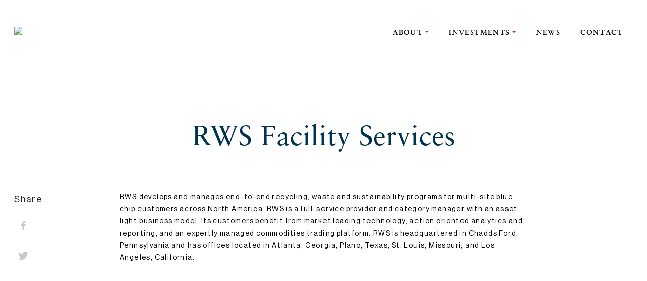

--- FILE ---
content_type: text/html; charset=UTF-8
request_url: https://atarcapital.com/portfolio/rws-facility-services/
body_size: 10422
content:
<!DOCTYPE html>
<html lang="en-US">
    <head>
        <meta charset="UTF-8" />
        <meta name="viewport" content="width=device-width, initial-scale=1.0">
        <title>RWS Facility Services -</title>
        <meta name='robots' content='index, follow, max-image-preview:large, max-snippet:-1, max-video-preview:-1' />

	<!-- This site is optimized with the Yoast SEO plugin v26.8 - https://yoast.com/product/yoast-seo-wordpress/ -->
	<title>RWS Facility Services -</title>
	<link rel="canonical" href="https://atarcapital.com/portfolio/rws-facility-services/" />
	<meta property="og:locale" content="en_US" />
	<meta property="og:type" content="article" />
	<meta property="og:title" content="RWS Facility Services -" />
	<meta property="og:description" content="RWS develops and manages end-to-end recycling, waste and sustainability programs for multi-site blue chip customers across North America. RWS is a full-service provider and category manager with an asset light business model. Its customers benefit from market leading technology, action oriented analytics and reporting, and an expertly managed commodities trading platform. RWS is headquartered in [&hellip;]" />
	<meta property="og:url" content="https://atarcapital.com/portfolio/rws-facility-services/" />
	<meta property="article:modified_time" content="2021-12-08T17:44:08+00:00" />
	<meta property="og:image" content="https://atarcapital.com/wp-content/uploads/2021/02/portfolio10.jpg" />
	<meta property="og:image:width" content="576" />
	<meta property="og:image:height" content="576" />
	<meta property="og:image:type" content="image/jpeg" />
	<meta name="twitter:card" content="summary_large_image" />
	<meta name="twitter:label1" content="Est. reading time" />
	<meta name="twitter:data1" content="1 minute" />
	<script type="application/ld+json" class="yoast-schema-graph">{"@context":"https://schema.org","@graph":[{"@type":"WebPage","@id":"https://atarcapital.com/portfolio/rws-facility-services/","url":"https://atarcapital.com/portfolio/rws-facility-services/","name":"RWS Facility Services -","isPartOf":{"@id":"https://atarcapital.com/#website"},"primaryImageOfPage":{"@id":"https://atarcapital.com/portfolio/rws-facility-services/#primaryimage"},"image":{"@id":"https://atarcapital.com/portfolio/rws-facility-services/#primaryimage"},"thumbnailUrl":"https://atarcapital.com/wp-content/uploads/2021/02/portfolio10.jpg","datePublished":"2021-04-22T11:37:19+00:00","dateModified":"2021-12-08T17:44:08+00:00","breadcrumb":{"@id":"https://atarcapital.com/portfolio/rws-facility-services/#breadcrumb"},"inLanguage":"en-US","potentialAction":[{"@type":"ReadAction","target":["https://atarcapital.com/portfolio/rws-facility-services/"]}]},{"@type":"ImageObject","inLanguage":"en-US","@id":"https://atarcapital.com/portfolio/rws-facility-services/#primaryimage","url":"https://atarcapital.com/wp-content/uploads/2021/02/portfolio10.jpg","contentUrl":"https://atarcapital.com/wp-content/uploads/2021/02/portfolio10.jpg","width":576,"height":576},{"@type":"BreadcrumbList","@id":"https://atarcapital.com/portfolio/rws-facility-services/#breadcrumb","itemListElement":[{"@type":"ListItem","position":1,"name":"Home","item":"https://atarcapital.com/"},{"@type":"ListItem","position":2,"name":"RWS Facility Services"}]},{"@type":"WebSite","@id":"https://atarcapital.com/#website","url":"https://atarcapital.com/","name":"Atar Capital","description":"Atar Capital","publisher":{"@id":"https://atarcapital.com/#organization"},"potentialAction":[{"@type":"SearchAction","target":{"@type":"EntryPoint","urlTemplate":"https://atarcapital.com/?s={search_term_string}"},"query-input":{"@type":"PropertyValueSpecification","valueRequired":true,"valueName":"search_term_string"}}],"inLanguage":"en-US"},{"@type":"Organization","@id":"https://atarcapital.com/#organization","name":"Atar Capital","url":"https://atarcapital.com/","logo":{"@type":"ImageObject","inLanguage":"en-US","@id":"https://atarcapital.com/#/schema/logo/image/","url":"https://atarcapital.com/wp-content/uploads/2021/03/flame.svg","contentUrl":"https://atarcapital.com/wp-content/uploads/2021/03/flame.svg","width":37,"height":37,"caption":"Atar Capital"},"image":{"@id":"https://atarcapital.com/#/schema/logo/image/"},"sameAs":["https://www.linkedin.com/company/atarcapital.com/","https://www.crunchbase.com/organization/atar-capital","https://www.inc.com/profile/atar-capital"]}]}</script>
	<!-- / Yoast SEO plugin. -->


<link rel='dns-prefetch' href='//cdnjs.cloudflare.com' />
<link rel='dns-prefetch' href='//www.googletagmanager.com' />
<link rel="alternate" type="application/rss+xml" title=" &raquo; Feed" href="https://atarcapital.com/feed/" />
<link rel="alternate" type="application/rss+xml" title=" &raquo; Comments Feed" href="https://atarcapital.com/comments/feed/" />
<link rel="alternate" title="oEmbed (JSON)" type="application/json+oembed" href="https://atarcapital.com/wp-json/oembed/1.0/embed?url=https%3A%2F%2Fatarcapital.com%2Fportfolio%2Frws-facility-services%2F" />
<link rel="alternate" title="oEmbed (XML)" type="text/xml+oembed" href="https://atarcapital.com/wp-json/oembed/1.0/embed?url=https%3A%2F%2Fatarcapital.com%2Fportfolio%2Frws-facility-services%2F&#038;format=xml" />
<style id='wp-img-auto-sizes-contain-inline-css' type='text/css'>
img:is([sizes=auto i],[sizes^="auto," i]){contain-intrinsic-size:3000px 1500px}
/*# sourceURL=wp-img-auto-sizes-contain-inline-css */
</style>
<style id='wp-emoji-styles-inline-css' type='text/css'>

	img.wp-smiley, img.emoji {
		display: inline !important;
		border: none !important;
		box-shadow: none !important;
		height: 1em !important;
		width: 1em !important;
		margin: 0 0.07em !important;
		vertical-align: -0.1em !important;
		background: none !important;
		padding: 0 !important;
	}
/*# sourceURL=wp-emoji-styles-inline-css */
</style>
<style id='wp-block-library-inline-css' type='text/css'>
:root{--wp-block-synced-color:#7a00df;--wp-block-synced-color--rgb:122,0,223;--wp-bound-block-color:var(--wp-block-synced-color);--wp-editor-canvas-background:#ddd;--wp-admin-theme-color:#007cba;--wp-admin-theme-color--rgb:0,124,186;--wp-admin-theme-color-darker-10:#006ba1;--wp-admin-theme-color-darker-10--rgb:0,107,160.5;--wp-admin-theme-color-darker-20:#005a87;--wp-admin-theme-color-darker-20--rgb:0,90,135;--wp-admin-border-width-focus:2px}@media (min-resolution:192dpi){:root{--wp-admin-border-width-focus:1.5px}}.wp-element-button{cursor:pointer}:root .has-very-light-gray-background-color{background-color:#eee}:root .has-very-dark-gray-background-color{background-color:#313131}:root .has-very-light-gray-color{color:#eee}:root .has-very-dark-gray-color{color:#313131}:root .has-vivid-green-cyan-to-vivid-cyan-blue-gradient-background{background:linear-gradient(135deg,#00d084,#0693e3)}:root .has-purple-crush-gradient-background{background:linear-gradient(135deg,#34e2e4,#4721fb 50%,#ab1dfe)}:root .has-hazy-dawn-gradient-background{background:linear-gradient(135deg,#faaca8,#dad0ec)}:root .has-subdued-olive-gradient-background{background:linear-gradient(135deg,#fafae1,#67a671)}:root .has-atomic-cream-gradient-background{background:linear-gradient(135deg,#fdd79a,#004a59)}:root .has-nightshade-gradient-background{background:linear-gradient(135deg,#330968,#31cdcf)}:root .has-midnight-gradient-background{background:linear-gradient(135deg,#020381,#2874fc)}:root{--wp--preset--font-size--normal:16px;--wp--preset--font-size--huge:42px}.has-regular-font-size{font-size:1em}.has-larger-font-size{font-size:2.625em}.has-normal-font-size{font-size:var(--wp--preset--font-size--normal)}.has-huge-font-size{font-size:var(--wp--preset--font-size--huge)}.has-text-align-center{text-align:center}.has-text-align-left{text-align:left}.has-text-align-right{text-align:right}.has-fit-text{white-space:nowrap!important}#end-resizable-editor-section{display:none}.aligncenter{clear:both}.items-justified-left{justify-content:flex-start}.items-justified-center{justify-content:center}.items-justified-right{justify-content:flex-end}.items-justified-space-between{justify-content:space-between}.screen-reader-text{border:0;clip-path:inset(50%);height:1px;margin:-1px;overflow:hidden;padding:0;position:absolute;width:1px;word-wrap:normal!important}.screen-reader-text:focus{background-color:#ddd;clip-path:none;color:#444;display:block;font-size:1em;height:auto;left:5px;line-height:normal;padding:15px 23px 14px;text-decoration:none;top:5px;width:auto;z-index:100000}html :where(.has-border-color){border-style:solid}html :where([style*=border-top-color]){border-top-style:solid}html :where([style*=border-right-color]){border-right-style:solid}html :where([style*=border-bottom-color]){border-bottom-style:solid}html :where([style*=border-left-color]){border-left-style:solid}html :where([style*=border-width]){border-style:solid}html :where([style*=border-top-width]){border-top-style:solid}html :where([style*=border-right-width]){border-right-style:solid}html :where([style*=border-bottom-width]){border-bottom-style:solid}html :where([style*=border-left-width]){border-left-style:solid}html :where(img[class*=wp-image-]){height:auto;max-width:100%}:where(figure){margin:0 0 1em}html :where(.is-position-sticky){--wp-admin--admin-bar--position-offset:var(--wp-admin--admin-bar--height,0px)}@media screen and (max-width:600px){html :where(.is-position-sticky){--wp-admin--admin-bar--position-offset:0px}}

/*# sourceURL=wp-block-library-inline-css */
</style><style id='global-styles-inline-css' type='text/css'>
:root{--wp--preset--aspect-ratio--square: 1;--wp--preset--aspect-ratio--4-3: 4/3;--wp--preset--aspect-ratio--3-4: 3/4;--wp--preset--aspect-ratio--3-2: 3/2;--wp--preset--aspect-ratio--2-3: 2/3;--wp--preset--aspect-ratio--16-9: 16/9;--wp--preset--aspect-ratio--9-16: 9/16;--wp--preset--color--black: #000000;--wp--preset--color--cyan-bluish-gray: #abb8c3;--wp--preset--color--white: #ffffff;--wp--preset--color--pale-pink: #f78da7;--wp--preset--color--vivid-red: #cf2e2e;--wp--preset--color--luminous-vivid-orange: #ff6900;--wp--preset--color--luminous-vivid-amber: #fcb900;--wp--preset--color--light-green-cyan: #7bdcb5;--wp--preset--color--vivid-green-cyan: #00d084;--wp--preset--color--pale-cyan-blue: #8ed1fc;--wp--preset--color--vivid-cyan-blue: #0693e3;--wp--preset--color--vivid-purple: #9b51e0;--wp--preset--gradient--vivid-cyan-blue-to-vivid-purple: linear-gradient(135deg,rgb(6,147,227) 0%,rgb(155,81,224) 100%);--wp--preset--gradient--light-green-cyan-to-vivid-green-cyan: linear-gradient(135deg,rgb(122,220,180) 0%,rgb(0,208,130) 100%);--wp--preset--gradient--luminous-vivid-amber-to-luminous-vivid-orange: linear-gradient(135deg,rgb(252,185,0) 0%,rgb(255,105,0) 100%);--wp--preset--gradient--luminous-vivid-orange-to-vivid-red: linear-gradient(135deg,rgb(255,105,0) 0%,rgb(207,46,46) 100%);--wp--preset--gradient--very-light-gray-to-cyan-bluish-gray: linear-gradient(135deg,rgb(238,238,238) 0%,rgb(169,184,195) 100%);--wp--preset--gradient--cool-to-warm-spectrum: linear-gradient(135deg,rgb(74,234,220) 0%,rgb(151,120,209) 20%,rgb(207,42,186) 40%,rgb(238,44,130) 60%,rgb(251,105,98) 80%,rgb(254,248,76) 100%);--wp--preset--gradient--blush-light-purple: linear-gradient(135deg,rgb(255,206,236) 0%,rgb(152,150,240) 100%);--wp--preset--gradient--blush-bordeaux: linear-gradient(135deg,rgb(254,205,165) 0%,rgb(254,45,45) 50%,rgb(107,0,62) 100%);--wp--preset--gradient--luminous-dusk: linear-gradient(135deg,rgb(255,203,112) 0%,rgb(199,81,192) 50%,rgb(65,88,208) 100%);--wp--preset--gradient--pale-ocean: linear-gradient(135deg,rgb(255,245,203) 0%,rgb(182,227,212) 50%,rgb(51,167,181) 100%);--wp--preset--gradient--electric-grass: linear-gradient(135deg,rgb(202,248,128) 0%,rgb(113,206,126) 100%);--wp--preset--gradient--midnight: linear-gradient(135deg,rgb(2,3,129) 0%,rgb(40,116,252) 100%);--wp--preset--font-size--small: 13px;--wp--preset--font-size--medium: 20px;--wp--preset--font-size--large: 36px;--wp--preset--font-size--x-large: 42px;--wp--preset--spacing--20: 0.44rem;--wp--preset--spacing--30: 0.67rem;--wp--preset--spacing--40: 1rem;--wp--preset--spacing--50: 1.5rem;--wp--preset--spacing--60: 2.25rem;--wp--preset--spacing--70: 3.38rem;--wp--preset--spacing--80: 5.06rem;--wp--preset--shadow--natural: 6px 6px 9px rgba(0, 0, 0, 0.2);--wp--preset--shadow--deep: 12px 12px 50px rgba(0, 0, 0, 0.4);--wp--preset--shadow--sharp: 6px 6px 0px rgba(0, 0, 0, 0.2);--wp--preset--shadow--outlined: 6px 6px 0px -3px rgb(255, 255, 255), 6px 6px rgb(0, 0, 0);--wp--preset--shadow--crisp: 6px 6px 0px rgb(0, 0, 0);}:where(.is-layout-flex){gap: 0.5em;}:where(.is-layout-grid){gap: 0.5em;}body .is-layout-flex{display: flex;}.is-layout-flex{flex-wrap: wrap;align-items: center;}.is-layout-flex > :is(*, div){margin: 0;}body .is-layout-grid{display: grid;}.is-layout-grid > :is(*, div){margin: 0;}:where(.wp-block-columns.is-layout-flex){gap: 2em;}:where(.wp-block-columns.is-layout-grid){gap: 2em;}:where(.wp-block-post-template.is-layout-flex){gap: 1.25em;}:where(.wp-block-post-template.is-layout-grid){gap: 1.25em;}.has-black-color{color: var(--wp--preset--color--black) !important;}.has-cyan-bluish-gray-color{color: var(--wp--preset--color--cyan-bluish-gray) !important;}.has-white-color{color: var(--wp--preset--color--white) !important;}.has-pale-pink-color{color: var(--wp--preset--color--pale-pink) !important;}.has-vivid-red-color{color: var(--wp--preset--color--vivid-red) !important;}.has-luminous-vivid-orange-color{color: var(--wp--preset--color--luminous-vivid-orange) !important;}.has-luminous-vivid-amber-color{color: var(--wp--preset--color--luminous-vivid-amber) !important;}.has-light-green-cyan-color{color: var(--wp--preset--color--light-green-cyan) !important;}.has-vivid-green-cyan-color{color: var(--wp--preset--color--vivid-green-cyan) !important;}.has-pale-cyan-blue-color{color: var(--wp--preset--color--pale-cyan-blue) !important;}.has-vivid-cyan-blue-color{color: var(--wp--preset--color--vivid-cyan-blue) !important;}.has-vivid-purple-color{color: var(--wp--preset--color--vivid-purple) !important;}.has-black-background-color{background-color: var(--wp--preset--color--black) !important;}.has-cyan-bluish-gray-background-color{background-color: var(--wp--preset--color--cyan-bluish-gray) !important;}.has-white-background-color{background-color: var(--wp--preset--color--white) !important;}.has-pale-pink-background-color{background-color: var(--wp--preset--color--pale-pink) !important;}.has-vivid-red-background-color{background-color: var(--wp--preset--color--vivid-red) !important;}.has-luminous-vivid-orange-background-color{background-color: var(--wp--preset--color--luminous-vivid-orange) !important;}.has-luminous-vivid-amber-background-color{background-color: var(--wp--preset--color--luminous-vivid-amber) !important;}.has-light-green-cyan-background-color{background-color: var(--wp--preset--color--light-green-cyan) !important;}.has-vivid-green-cyan-background-color{background-color: var(--wp--preset--color--vivid-green-cyan) !important;}.has-pale-cyan-blue-background-color{background-color: var(--wp--preset--color--pale-cyan-blue) !important;}.has-vivid-cyan-blue-background-color{background-color: var(--wp--preset--color--vivid-cyan-blue) !important;}.has-vivid-purple-background-color{background-color: var(--wp--preset--color--vivid-purple) !important;}.has-black-border-color{border-color: var(--wp--preset--color--black) !important;}.has-cyan-bluish-gray-border-color{border-color: var(--wp--preset--color--cyan-bluish-gray) !important;}.has-white-border-color{border-color: var(--wp--preset--color--white) !important;}.has-pale-pink-border-color{border-color: var(--wp--preset--color--pale-pink) !important;}.has-vivid-red-border-color{border-color: var(--wp--preset--color--vivid-red) !important;}.has-luminous-vivid-orange-border-color{border-color: var(--wp--preset--color--luminous-vivid-orange) !important;}.has-luminous-vivid-amber-border-color{border-color: var(--wp--preset--color--luminous-vivid-amber) !important;}.has-light-green-cyan-border-color{border-color: var(--wp--preset--color--light-green-cyan) !important;}.has-vivid-green-cyan-border-color{border-color: var(--wp--preset--color--vivid-green-cyan) !important;}.has-pale-cyan-blue-border-color{border-color: var(--wp--preset--color--pale-cyan-blue) !important;}.has-vivid-cyan-blue-border-color{border-color: var(--wp--preset--color--vivid-cyan-blue) !important;}.has-vivid-purple-border-color{border-color: var(--wp--preset--color--vivid-purple) !important;}.has-vivid-cyan-blue-to-vivid-purple-gradient-background{background: var(--wp--preset--gradient--vivid-cyan-blue-to-vivid-purple) !important;}.has-light-green-cyan-to-vivid-green-cyan-gradient-background{background: var(--wp--preset--gradient--light-green-cyan-to-vivid-green-cyan) !important;}.has-luminous-vivid-amber-to-luminous-vivid-orange-gradient-background{background: var(--wp--preset--gradient--luminous-vivid-amber-to-luminous-vivid-orange) !important;}.has-luminous-vivid-orange-to-vivid-red-gradient-background{background: var(--wp--preset--gradient--luminous-vivid-orange-to-vivid-red) !important;}.has-very-light-gray-to-cyan-bluish-gray-gradient-background{background: var(--wp--preset--gradient--very-light-gray-to-cyan-bluish-gray) !important;}.has-cool-to-warm-spectrum-gradient-background{background: var(--wp--preset--gradient--cool-to-warm-spectrum) !important;}.has-blush-light-purple-gradient-background{background: var(--wp--preset--gradient--blush-light-purple) !important;}.has-blush-bordeaux-gradient-background{background: var(--wp--preset--gradient--blush-bordeaux) !important;}.has-luminous-dusk-gradient-background{background: var(--wp--preset--gradient--luminous-dusk) !important;}.has-pale-ocean-gradient-background{background: var(--wp--preset--gradient--pale-ocean) !important;}.has-electric-grass-gradient-background{background: var(--wp--preset--gradient--electric-grass) !important;}.has-midnight-gradient-background{background: var(--wp--preset--gradient--midnight) !important;}.has-small-font-size{font-size: var(--wp--preset--font-size--small) !important;}.has-medium-font-size{font-size: var(--wp--preset--font-size--medium) !important;}.has-large-font-size{font-size: var(--wp--preset--font-size--large) !important;}.has-x-large-font-size{font-size: var(--wp--preset--font-size--x-large) !important;}
/*# sourceURL=global-styles-inline-css */
</style>

<style id='classic-theme-styles-inline-css' type='text/css'>
/*! This file is auto-generated */
.wp-block-button__link{color:#fff;background-color:#32373c;border-radius:9999px;box-shadow:none;text-decoration:none;padding:calc(.667em + 2px) calc(1.333em + 2px);font-size:1.125em}.wp-block-file__button{background:#32373c;color:#fff;text-decoration:none}
/*# sourceURL=/wp-includes/css/classic-themes.min.css */
</style>
<link rel='stylesheet' id='contact-form-7-css' href='https://atarcapital.com/wp-content/plugins/contact-form-7/includes/css/styles.css?ver=6.1.4' type='text/css' media='all' />
<link rel='stylesheet' id='theme-style-css' href='https://atarcapital.com/wp-content/themes/atarcapital/style.css?ver=6.9' type='text/css' media='all' />
<link rel='stylesheet' id='bootstrap-style-css' href='https://atarcapital.com/wp-content/themes/atarcapital/css/bootstrap.min.css?ver=5.7.0' type='text/css' media='all' />
<link rel='stylesheet' id='slick-style-css' href='https://atarcapital.com/wp-content/themes/atarcapital/css/slick.css?ver=5.7.0' type='text/css' media='all' />
<link rel='stylesheet' id='main-style-css' href='https://atarcapital.com/wp-content/themes/atarcapital/css/style.css?ver=5.7.0' type='text/css' media='all' />
<link rel='stylesheet' id='responsive-style-css' href='https://atarcapital.com/wp-content/themes/atarcapital/css/responsive.css?ver=5.7.0' type='text/css' media='all' />
<link rel='stylesheet' id='wp-block-paragraph-css' href='https://atarcapital.com/wp-includes/blocks/paragraph/style.min.css?ver=6.9' type='text/css' media='all' />

<!-- Google tag (gtag.js) snippet added by Site Kit -->
<!-- Google Analytics snippet added by Site Kit -->
<script type="text/javascript" src="https://www.googletagmanager.com/gtag/js?id=GT-NGS9V7T" id="google_gtagjs-js" async></script>
<script type="text/javascript" id="google_gtagjs-js-after">
/* <![CDATA[ */
window.dataLayer = window.dataLayer || [];function gtag(){dataLayer.push(arguments);}
gtag("set","linker",{"domains":["atarcapital.com"]});
gtag("js", new Date());
gtag("set", "developer_id.dZTNiMT", true);
gtag("config", "GT-NGS9V7T");
//# sourceURL=google_gtagjs-js-after
/* ]]> */
</script>
<link rel="https://api.w.org/" href="https://atarcapital.com/wp-json/" /><link rel="alternate" title="JSON" type="application/json" href="https://atarcapital.com/wp-json/wp/v2/portfolio/735" /><link rel="EditURI" type="application/rsd+xml" title="RSD" href="https://atarcapital.com/xmlrpc.php?rsd" />
<meta name="generator" content="WordPress 6.9" />
<link rel='shortlink' href='https://atarcapital.com/?p=735' />
<meta name="generator" content="Site Kit by Google 1.170.0" /><!-- Global site tag (gtag.js) - Google Analytics -->
<script async src="https://www.googletagmanager.com/gtag/js?id=UA-197558340-1"></script>
<script>
  window.dataLayer = window.dataLayer || [];
  function gtag(){dataLayer.push(arguments);}
  gtag('js', new Date());

  gtag('config', 'UA-197558340-1');
</script>

<script>
	(function () {
		var zi = document.createElement('script');
		zi.type = 'text/javascript';
		zi.async = true;
		zi.referrerPolicy = 'unsafe-url';
		zi.src = 'https://ws.zoominfo.com/pixel/62f585a5b7971b008e673e03';
		var s = document.getElementsByTagName('script')[0];
		s.parentNode.insertBefore(zi, s);
        })();
</script><meta name="generator" content="performance-lab 4.0.1; plugins: webp-uploads">
<meta name="generator" content="webp-uploads 2.6.1">
<style type="text/css">.recentcomments a{display:inline !important;padding:0 !important;margin:0 !important;}</style><link rel="icon" href="https://atarcapital.com/wp-content/uploads/2021/02/favicon.png" sizes="32x32" />
<link rel="icon" href="https://atarcapital.com/wp-content/uploads/2021/02/favicon.png" sizes="192x192" />
<link rel="apple-touch-icon" href="https://atarcapital.com/wp-content/uploads/2021/02/favicon.png" />
<meta name="msapplication-TileImage" content="https://atarcapital.com/wp-content/uploads/2021/02/favicon.png" />
		<style type="text/css" id="wp-custom-css">
			.profileModal .profile-row .profile-pic img {
    width: 100%;
    height: 100%;
    object-fit: cover;
    object-position: 15% 50%;
}

.header-video video {
    max-width: 100%;
    min-height: 100%;
    z-index: 1;
    display: flex;
    object-fit: cover;
    object-position: center;
}

/* Change Font Size and non-active color */
.nav-tabs .nav-link {
    font-size: 25px;
    color: #003251;
}

/* Change active color */
.nav-tabs .nav-link.active {
    color: #B52E2A;
}

/* Bio Bulletins Font Size*/
a, ul {	
    font-size: 14px;
    line-height: 24px;
}

/* Bio profile pic */
.profileModal .profile-row .profile-pic img {
    object-fit: contain;
}
 

/* .hero-slide-wrap {
    display: none;
}  */

a {
	color: white;
}

a:hover {
	color: #f5f6f2;
}


.team-info h2 {
    padding-left: 70px;
}

/* Increase width of company type title */
.advisory-profile-row h4
{
	width: 500px;
}
/* *********************************** */		</style>
		    <link rel='stylesheet' id='mailpoet_public-css' href='https://atarcapital.com/wp-content/plugins/mailpoet/assets/dist/css/mailpoet-public.eb66e3ab.css?ver=6.9' type='text/css' media='all' />
</head>
        <body>
        <header class="header inner-header">
            <div class="container">
                <nav class="navbar navbar-expand-lg">
                                        <div class="logo d-none d-lg-block  home-logo ">
                        <a href="https://atarcapital.com"><img src="https://atarcapital.com/wp-content/uploads/2021/03/flame.svg" alt="Atar Capital Logo"></a>
                    </div>
                    <div class="logo d-block d-lg-none white-logo">
                        <a href="https://atarcapital.com"><img src="https://atarcapital.wpengine.com/wp-content/uploads/2021/03/heade_white_logo.svg" alt="Atar Capital Logo"></a>
                    </div>
                                            <div class="logo innerlogo">
                            <a href="https://atarcapital.com"><img src="https://atarcapital.wpengine.com/wp-content/uploads/2021/03/Atar-Logo-Black-1.png" alt="Atar Capital Logo"></a>
                        </div>
                                        <button class="navbar-toggler" type="button" data-toggle="collapse" data-target="#navbarSupportedContent"
                            aria-controls="navbarSupportedContent" aria-expanded="false" aria-label="Toggle navigation">
                        <span class="navbar-toggler-icon"></span>
                    </button>
                    <div class="collapse navbar-collapse" id="navbarSupportedContent">
                        <div class="nav-slider">
                            <ul id="menu-header-menu" class="navbar-nav"><li id="menu-item" class="nav-item active dropdown menu-item menu-item-type-custom menu-item-object-custom menu-item-has-children menu-item-360"><a href="#" class="nav-link dropdown-toggle" data-toggle="dropdown">About<span class="caret 360"></span></a>
<ul class="dropdown-menu" aria-labelledby="navbarDropdown">
	<li id="menu-item" class="nav-item menu-item menu-item-type-post_type menu-item-object-page menu-item-30"><a href="https://atarcapital.com/about/" class="dropdown-item">About Atar</a></li>
	<li id="menu-item" class="nav-item menu-item menu-item-type-post_type menu-item-object-page menu-item-809"><a href="https://atarcapital.com/our-team/" class="dropdown-item">Our Team</a></li>
</ul>
</li>
<li id="menu-item" class="nav-item dropdown menu-item menu-item-type-custom menu-item-object-custom menu-item-has-children menu-item-400"><a href="#" class="nav-link dropdown-toggle" data-toggle="dropdown">Investments<span class="caret 400"></span></a>
<ul class="dropdown-menu" aria-labelledby="navbarDropdown">
	<li id="menu-item" class="nav-item menu-item menu-item-type-post_type menu-item-object-page menu-item-364"><a href="https://atarcapital.com/investment-criteria/" class="dropdown-item">Investment Criteria</a></li>
	<li id="menu-item" class="nav-item menu-item menu-item-type-post_type menu-item-object-page menu-item-697"><a href="https://atarcapital.com/portfolio/" class="dropdown-item">Portfolio</a></li>
</ul>
</li>
<li id="menu-item" class="nav-item menu-item menu-item-type-post_type menu-item-object-page menu-item-27"><a href="https://atarcapital.com/news/" class="nav-link">News</a></li>
<li id="menu-item" class="nav-item menu-item menu-item-type-post_type menu-item-object-page menu-item-28"><a href="https://atarcapital.com/contact/" class="nav-link">Contact</a></li>
</ul>                            <div class="social_icons">
                                <a href="https://www.linkedin.com/company/atarcapital.com" target="_blank"><img src="https://atarcapital.com/wp-content/themes/atarcapital/images/menu-linkedin.png" alt="Linkedin"></a>
                                <a href="mailto:info@atarcapital.com" target="_blank"><img src="https://atarcapital.com/wp-content/themes/atarcapital/images/menu-email.png" alt="Email"></a>
                            </div>
                        </div>
                    </div>
                </nav>
            </div>
        </header>
<section class="news-details-banner">
    <div class="container">
        <h1>RWS Facility Services</h1>
    </div>
</section>
<section class="news-details">
    <div class="container">
        <div class="row justify-content-center">
            <div class="col-lg-8">
                
<p>RWS develops and manages end-to-end recycling, waste and sustainability programs for multi-site blue chip customers across North America. RWS is a full-service provider and category manager with an asset light business model. Its customers benefit from market leading technology, action oriented analytics and reporting, and an expertly managed commodities trading platform. RWS is headquartered in Chadds Ford, Pennsylvania and has offices located in Atlanta, Georgia; Plano, Texas; St. Louis, Missouri; and Los Angeles, California.</p>
            </div>
        </div>
        <div class="social-icons">
            <span>Share</span>
            <ul>
                <li><a href="https://www.facebook.com/sharer/sharer.php?u=https://atarcapital.com/portfolio/rws-facility-services/" target="_blank"><i class="facebook-icon"></i></a></li>
                <li><a href="https://twitter.com/intent/tweet?text=RWS Facility Services&amp;url=https://atarcapital.com/portfolio/rws-facility-services/&amp" target="_blank"><i class="twitter-icon"></i></a></li>
                <li><a href="https://www.linkedin.com/shareArticle?mini=true&url=https://atarcapital.com/portfolio/rws-facility-services/&amp;title=RWS Facility Services" target="_blank"><i class="linkedin-icon"></i></a></li>
                <li><a href="mailto:info@atarcapital.com"><i class="email-icon"></i></a></li>
            </ul>
        </div>
    </div>
</section>
<section class="related-news">
    <div class="container">
        <div class="row">
                    </div>
    </div>
</section>
<footer class="footer inner-footer">
    <div class="container">
        <div class="row">
            <div class="col-lg-2 col-md-12 col-sm-12">
                <div class="footer-logo">
                    <a href="https://atarcapital.com"><img src="https://atarcapital.wpengine.com/wp-content/uploads/2021/03/footer_logo.svg" alt="Atar Capital"></a>
                </div>
            </div>
            <div class="col-lg-10 col-md-12">
                <div class="menu-footer-menu-container"><ul id="menu-footer-menu" class="menu"><li id="menu-item-35" class="menu-item menu-item-type-post_type menu-item-object-page menu-item-35"><a href="https://atarcapital.com/about/" class="nav-link">About</a></li>
<li id="menu-item-394" class="menu-item menu-item-type-post_type menu-item-object-page menu-item-394"><a href="https://atarcapital.com/investment-criteria/" class="nav-link">Investment Criteria</a></li>
<li id="menu-item-808" class="menu-item menu-item-type-post_type menu-item-object-page menu-item-808"><a href="https://atarcapital.com/our-team/" class="nav-link">Our Team</a></li>
<li id="menu-item-768" class="menu-item menu-item-type-post_type menu-item-object-page menu-item-768"><a href="https://atarcapital.com/portfolio/" class="nav-link">Portfolio</a></li>
<li id="menu-item-32" class="menu-item menu-item-type-post_type menu-item-object-page menu-item-32"><a href="https://atarcapital.com/news/" class="nav-link">News</a></li>
<li id="menu-item-33" class="menu-item menu-item-type-post_type menu-item-object-page menu-item-33"><a href="https://atarcapital.com/contact/" class="nav-link">Contact</a></li>
</ul></div>                <div class="social-footer-icons">
                    <a href="https://www.linkedin.com/company/atarcapital.com" target="_blank"><img src="https://atarcapital.com/wp-content/themes/atarcapital/images/linkedin-icon-white.svg" alt="Linkedin"></a>
                    <a href="mailto:info@atarcapital.com" target="_blank"><img src="https://atarcapital.com/wp-content/themes/atarcapital/images/email-icon-white.svg" alt="Email"></a>
                </div>
                <p>© Copyright 2026, Atar Capital </p>
				<h4>Hosted by <a href="https://www.indataconsulting.com" target="_blank">InData Consulting</a></h4>
            </div>
        </div>
    </div>
</footer>
<div class="modal fade signupModal show" id="signupModal" tabindex="-1" role="dialog" style="padding-right: 15px; display: none;">
    <div class="modal-dialog modal-dialog-centered" role="document">
        <div class="modal-content">
            <button type="button" class="close" data-dismiss="modal" aria-label="Close"></button>
            <h2>Sign up &amp; get access to our company one pager.</h2>
              
  
  <div class="
    mailpoet_form_popup_overlay
      "></div>
  <div
    id="mailpoet_form_1"
    class="
      mailpoet_form
      mailpoet_form_shortcode
      mailpoet_form_position_
      mailpoet_form_animation_
    "
      >

    <style type="text/css">
     #mailpoet_form_1 .mailpoet_form {  }
#mailpoet_form_1 .mailpoet_column_with_background { padding: 10px; }
#mailpoet_form_1 .mailpoet_form_column:not(:first-child) { margin-left: 20px; }
#mailpoet_form_1 .mailpoet_paragraph { line-height: 20px; margin-bottom: 20px; }
#mailpoet_form_1 .mailpoet_segment_label, #mailpoet_form_1 .mailpoet_text_label, #mailpoet_form_1 .mailpoet_textarea_label, #mailpoet_form_1 .mailpoet_select_label, #mailpoet_form_1 .mailpoet_radio_label, #mailpoet_form_1 .mailpoet_checkbox_label, #mailpoet_form_1 .mailpoet_list_label, #mailpoet_form_1 .mailpoet_date_label { display: block; font-weight: normal; }
#mailpoet_form_1 .mailpoet_text, #mailpoet_form_1 .mailpoet_textarea, #mailpoet_form_1 .mailpoet_select, #mailpoet_form_1 .mailpoet_date_month, #mailpoet_form_1 .mailpoet_date_day, #mailpoet_form_1 .mailpoet_date_year, #mailpoet_form_1 .mailpoet_date { display: block; }
#mailpoet_form_1 .mailpoet_text, #mailpoet_form_1 .mailpoet_textarea { width: 200px; }
#mailpoet_form_1 .mailpoet_checkbox {  }
#mailpoet_form_1 .mailpoet_submit {  }
#mailpoet_form_1 .mailpoet_divider {  }
#mailpoet_form_1 .mailpoet_message {  }
#mailpoet_form_1 .mailpoet_form_loading { width: 30px; text-align: center; line-height: normal; }
#mailpoet_form_1 .mailpoet_form_loading > span { width: 5px; height: 5px; background-color: #5b5b5b; }#mailpoet_form_1{border-radius: 0px;text-align: left;}#mailpoet_form_1 form.mailpoet_form {padding: 20px;}#mailpoet_form_1{width: 100%;}#mailpoet_form_1 .mailpoet_message {margin: 0; padding: 0 20px;}#mailpoet_form_1 .mailpoet_paragraph.last {margin-bottom: 0} @media (max-width: 500px) {#mailpoet_form_1 {background-image: none;}} @media (min-width: 500px) {#mailpoet_form_1 .last .mailpoet_paragraph:last-child {margin-bottom: 0}}  @media (max-width: 500px) {#mailpoet_form_1 .mailpoet_form_column:last-child .mailpoet_paragraph:last-child {margin-bottom: 0}} 
    </style>

    <form
      target="_self"
      method="post"
      action="https://atarcapital.com/wp-admin/admin-post.php?action=mailpoet_subscription_form"
      class="mailpoet_form mailpoet_form_form mailpoet_form_shortcode"
      novalidate
      data-delay=""
      data-exit-intent-enabled=""
      data-font-family=""
      data-cookie-expiration-time=""
    >
      <input type="hidden" name="data[form_id]" value="1" />
      <input type="hidden" name="token" value="40eecf5c5e" />
      <input type="hidden" name="api_version" value="v1" />
      <input type="hidden" name="endpoint" value="subscribers" />
      <input type="hidden" name="mailpoet_method" value="subscribe" />

      <label class="mailpoet_hp_email_label" style="display: none !important;">Please leave this field empty<input type="email" name="data[email]"/></label><div class="mailpoet_paragraph "><input type="text" autocomplete="given-name" class="mailpoet_text" id="form_first_name_1" name="data[form_field_ODdmNDZkNjFhNTdlX2ZpcnN0X25hbWU=]" title="Full name" value="" style="width:100%;box-sizing:border-box;padding:5px;margin: 0 auto 0 0;" data-automation-id="form_first_name"  placeholder="Full name *" aria-label="Full name *" data-parsley-errors-container=".mailpoet_error_1p1ue" data-parsley-names='[&quot;Please specify a valid name.&quot;,&quot;Addresses in names are not permitted, please add your name instead.&quot;]' data-parsley-required="true" required aria-required="true" data-parsley-required-message="This field is required."/><span class="mailpoet_error_1p1ue"></span></div>
<div class="mailpoet_paragraph "><input type="email" autocomplete="email" class="mailpoet_text" id="form_email_1" name="data[form_field_OWUwODEzMmNiZGEzX2VtYWls]" title="Email Address" value="" style="width:100%;box-sizing:border-box;padding:5px;margin: 0 auto 0 0;" data-automation-id="form_email"  placeholder="Email Address *" aria-label="Email Address *" data-parsley-errors-container=".mailpoet_error_it0o5" data-parsley-required="true" required aria-required="true" data-parsley-minlength="6" data-parsley-maxlength="150" data-parsley-type-message="This value should be a valid email." data-parsley-required-message="This field is required."/><span class="mailpoet_error_it0o5"></span></div>
<div class="mailpoet_paragraph primary-btn reviewarrow"><input type="submit" class="mailpoet_submit" value="Sign Up" data-automation-id="subscribe-submit-button" style="padding:5px;margin: 0 auto 0 0;border-color:transparent;" /><span class="mailpoet_form_loading"><span class="mailpoet_bounce1"></span><span class="mailpoet_bounce2"></span><span class="mailpoet_bounce3"></span></span></div>

      <div class="mailpoet_message">
        <p class="mailpoet_validate_success"
                style="display:none;"
                >Check your inbox or spam folder to confirm your subscription.
        </p>
        <p class="mailpoet_validate_error"
                style="display:none;"
                >        </p>
      </div>
    </form>

      </div>

          </div>
    </div>
</div>
<script type="speculationrules">
{"prefetch":[{"source":"document","where":{"and":[{"href_matches":"/*"},{"not":{"href_matches":["/wp-*.php","/wp-admin/*","/wp-content/uploads/*","/wp-content/*","/wp-content/plugins/*","/wp-content/themes/atarcapital/*","/*\\?(.+)"]}},{"not":{"selector_matches":"a[rel~=\"nofollow\"]"}},{"not":{"selector_matches":".no-prefetch, .no-prefetch a"}}]},"eagerness":"conservative"}]}
</script>
<script>(function(){var s=document.createElement('script');var e = !document.body ? document.querySelector('head'):document.body;s.src='https://acsbapp.com/apps/app/dist/js/app.js';s.setAttribute('data-source', 'WordPress');s.setAttribute('data-plugin-version', '2.12');s.defer=true;s.onload=function(){acsbJS.init({
                statementLink     : '',
                footerHtml        : 'Site Monitored for ADA Compliance',
                hideMobile        : false,
                hideTrigger       : false,
                language          : 'en',
                position          : 'left',
                leadColor         : '#00426a',
                triggerColor      : '#00426a',
                triggerRadius     : '50%',
                triggerPositionX  : 'left',
                triggerPositionY  : 'bottom',
                triggerIcon       : 'settings',
                triggerSize       : 'medium',
                triggerOffsetX    : 20,
                triggerOffsetY    : 50,
                mobile            : {
                    triggerSize       : 'small',
                    triggerPositionX  : 'right',
                    triggerPositionY  : 'bottom',
                    triggerOffsetX    : 10,
                    triggerOffsetY    : 10,
                    triggerRadius     : '50%'
                }
            });
        };
    e.appendChild(s);}());</script><noscript>
	<img src="https://ws.zoominfo.com/pixel/62f585a5b7971b008e673e03" width="1" height="1" style="display: none;" 		alt="websights"/>
</noscript><script type="text/javascript" src="https://atarcapital.com/wp-includes/js/dist/hooks.min.js?ver=dd5603f07f9220ed27f1" id="wp-hooks-js"></script>
<script type="text/javascript" src="https://atarcapital.com/wp-includes/js/dist/i18n.min.js?ver=c26c3dc7bed366793375" id="wp-i18n-js"></script>
<script type="text/javascript" id="wp-i18n-js-after">
/* <![CDATA[ */
wp.i18n.setLocaleData( { 'text direction\u0004ltr': [ 'ltr' ] } );
//# sourceURL=wp-i18n-js-after
/* ]]> */
</script>
<script type="text/javascript" src="https://atarcapital.com/wp-content/plugins/contact-form-7/includes/swv/js/index.js?ver=6.1.4" id="swv-js"></script>
<script type="text/javascript" id="contact-form-7-js-before">
/* <![CDATA[ */
var wpcf7 = {
    "api": {
        "root": "https:\/\/atarcapital.com\/wp-json\/",
        "namespace": "contact-form-7\/v1"
    },
    "cached": 1
};
//# sourceURL=contact-form-7-js-before
/* ]]> */
</script>
<script type="text/javascript" src="https://atarcapital.com/wp-content/plugins/contact-form-7/includes/js/index.js?ver=6.1.4" id="contact-form-7-js"></script>
<script type="text/javascript" src="https://atarcapital.com/wp-content/themes/atarcapital/js/jquery.min.js?ver=20151214" id="atarcapital-jquery-min-js"></script>
<script type="text/javascript" src="https://atarcapital.com/wp-content/themes/atarcapital/js/bootstrap.min.js?ver=20151215" id="bootstrap-js-js"></script>
<script type="text/javascript" src="https://atarcapital.com/wp-content/themes/atarcapital/js/slick.js?ver=20151218" id="slick-js-js"></script>
<script type="text/javascript" src="https://cdnjs.cloudflare.com/ajax/libs/gsap/3.5.1/gsap.min.js?ver=20151216" id="gsap-js-js"></script>
<script type="text/javascript" src="https://cdnjs.cloudflare.com/ajax/libs/gsap/1.19.0/TweenMax.min.js?ver=20151216" id="gsap-tweenmax-js-js"></script>
<script type="text/javascript" src="https://cdnjs.cloudflare.com/ajax/libs/gsap/3.3.3/ScrollTrigger.min.js?ver=20151216" id="scrolltrigger-js-js"></script>
<script type="text/javascript" src="https://cdnjs.cloudflare.com/ajax/libs/ScrollMagic/2.0.6/ScrollMagic.min.js?ver=20151216" id="scrollmagic-js-js"></script>
<script type="text/javascript" src="https://cdnjs.cloudflare.com/ajax/libs/ScrollMagic/2.0.5/plugins/animation.gsap.min.js?ver=20151216" id="gsap-animation-js-js"></script>
<script type="text/javascript" src="https://atarcapital.com/wp-content/themes/atarcapital/js/script.js?ver=1769242169" id="custom-animation-js"></script>
<script type="text/javascript" id="custom-dev-js-extra">
/* <![CDATA[ */
var myAjax = {"ajaxurl":"https://atarcapital.com/wp-admin/admin-ajax.php"};
//# sourceURL=custom-dev-js-extra
/* ]]> */
</script>
<script type="text/javascript" src="https://atarcapital.com/wp-content/themes/atarcapital/js/custom-dev.js?ver=1769242169" id="custom-dev-js"></script>
<script type="text/javascript" src="https://www.google.com/recaptcha/api.js?render=6LfJ5BsqAAAAALbuXM_fjlcRWJBT3hKRGpmCQVib&amp;ver=3.0" id="google-recaptcha-js"></script>
<script type="text/javascript" src="https://atarcapital.com/wp-includes/js/dist/vendor/wp-polyfill.min.js?ver=3.15.0" id="wp-polyfill-js"></script>
<script type="text/javascript" id="wpcf7-recaptcha-js-before">
/* <![CDATA[ */
var wpcf7_recaptcha = {
    "sitekey": "6LfJ5BsqAAAAALbuXM_fjlcRWJBT3hKRGpmCQVib",
    "actions": {
        "homepage": "homepage",
        "contactform": "contactform"
    }
};
//# sourceURL=wpcf7-recaptcha-js-before
/* ]]> */
</script>
<script type="text/javascript" src="https://atarcapital.com/wp-content/plugins/contact-form-7/modules/recaptcha/index.js?ver=6.1.4" id="wpcf7-recaptcha-js"></script>
<script type="text/javascript" src="https://atarcapital.com/wp-includes/js/jquery/jquery.min.js?ver=3.7.1" id="jquery-core-js"></script>
<script type="text/javascript" src="https://atarcapital.com/wp-includes/js/jquery/jquery-migrate.min.js?ver=3.4.1" id="jquery-migrate-js"></script>
<script type="text/javascript" id="mailpoet_public-js-extra">
/* <![CDATA[ */
var MailPoetForm = {"ajax_url":"https://atarcapital.com/wp-admin/admin-ajax.php","is_rtl":"","ajax_common_error_message":"An error has happened while performing a request, please try again later.","captcha_input_label":"Type in the characters you see in the picture above:","captcha_reload_title":"Reload CAPTCHA","captcha_audio_title":"Play CAPTCHA","assets_url":"https://atarcapital.com/wp-content/plugins/mailpoet/assets"};
//# sourceURL=mailpoet_public-js-extra
/* ]]> */
</script>
<script type="text/javascript" src="https://atarcapital.com/wp-content/plugins/mailpoet/assets/dist/js/public.js?ver=5.18.0" id="mailpoet_public-js" defer="defer" data-wp-strategy="defer"></script>
<script id="wp-emoji-settings" type="application/json">
{"baseUrl":"https://s.w.org/images/core/emoji/17.0.2/72x72/","ext":".png","svgUrl":"https://s.w.org/images/core/emoji/17.0.2/svg/","svgExt":".svg","source":{"concatemoji":"https://atarcapital.com/wp-includes/js/wp-emoji-release.min.js?ver=6.9"}}
</script>
<script type="module">
/* <![CDATA[ */
/*! This file is auto-generated */
const a=JSON.parse(document.getElementById("wp-emoji-settings").textContent),o=(window._wpemojiSettings=a,"wpEmojiSettingsSupports"),s=["flag","emoji"];function i(e){try{var t={supportTests:e,timestamp:(new Date).valueOf()};sessionStorage.setItem(o,JSON.stringify(t))}catch(e){}}function c(e,t,n){e.clearRect(0,0,e.canvas.width,e.canvas.height),e.fillText(t,0,0);t=new Uint32Array(e.getImageData(0,0,e.canvas.width,e.canvas.height).data);e.clearRect(0,0,e.canvas.width,e.canvas.height),e.fillText(n,0,0);const a=new Uint32Array(e.getImageData(0,0,e.canvas.width,e.canvas.height).data);return t.every((e,t)=>e===a[t])}function p(e,t){e.clearRect(0,0,e.canvas.width,e.canvas.height),e.fillText(t,0,0);var n=e.getImageData(16,16,1,1);for(let e=0;e<n.data.length;e++)if(0!==n.data[e])return!1;return!0}function u(e,t,n,a){switch(t){case"flag":return n(e,"\ud83c\udff3\ufe0f\u200d\u26a7\ufe0f","\ud83c\udff3\ufe0f\u200b\u26a7\ufe0f")?!1:!n(e,"\ud83c\udde8\ud83c\uddf6","\ud83c\udde8\u200b\ud83c\uddf6")&&!n(e,"\ud83c\udff4\udb40\udc67\udb40\udc62\udb40\udc65\udb40\udc6e\udb40\udc67\udb40\udc7f","\ud83c\udff4\u200b\udb40\udc67\u200b\udb40\udc62\u200b\udb40\udc65\u200b\udb40\udc6e\u200b\udb40\udc67\u200b\udb40\udc7f");case"emoji":return!a(e,"\ud83e\u1fac8")}return!1}function f(e,t,n,a){let r;const o=(r="undefined"!=typeof WorkerGlobalScope&&self instanceof WorkerGlobalScope?new OffscreenCanvas(300,150):document.createElement("canvas")).getContext("2d",{willReadFrequently:!0}),s=(o.textBaseline="top",o.font="600 32px Arial",{});return e.forEach(e=>{s[e]=t(o,e,n,a)}),s}function r(e){var t=document.createElement("script");t.src=e,t.defer=!0,document.head.appendChild(t)}a.supports={everything:!0,everythingExceptFlag:!0},new Promise(t=>{let n=function(){try{var e=JSON.parse(sessionStorage.getItem(o));if("object"==typeof e&&"number"==typeof e.timestamp&&(new Date).valueOf()<e.timestamp+604800&&"object"==typeof e.supportTests)return e.supportTests}catch(e){}return null}();if(!n){if("undefined"!=typeof Worker&&"undefined"!=typeof OffscreenCanvas&&"undefined"!=typeof URL&&URL.createObjectURL&&"undefined"!=typeof Blob)try{var e="postMessage("+f.toString()+"("+[JSON.stringify(s),u.toString(),c.toString(),p.toString()].join(",")+"));",a=new Blob([e],{type:"text/javascript"});const r=new Worker(URL.createObjectURL(a),{name:"wpTestEmojiSupports"});return void(r.onmessage=e=>{i(n=e.data),r.terminate(),t(n)})}catch(e){}i(n=f(s,u,c,p))}t(n)}).then(e=>{for(const n in e)a.supports[n]=e[n],a.supports.everything=a.supports.everything&&a.supports[n],"flag"!==n&&(a.supports.everythingExceptFlag=a.supports.everythingExceptFlag&&a.supports[n]);var t;a.supports.everythingExceptFlag=a.supports.everythingExceptFlag&&!a.supports.flag,a.supports.everything||((t=a.source||{}).concatemoji?r(t.concatemoji):t.wpemoji&&t.twemoji&&(r(t.twemoji),r(t.wpemoji)))});
//# sourceURL=https://atarcapital.com/wp-includes/js/wp-emoji-loader.min.js
/* ]]> */
</script>
<div class="loader-container"><div class="loader"></div></div>
</body>
</html>

--- FILE ---
content_type: text/css; charset=UTF-8
request_url: https://atarcapital.com/wp-content/themes/atarcapital/style.css?ver=6.9
body_size: -452
content:
/*!
Theme Name: Atar Capital
Theme URI: http://underscores.me/
Author: Underscores.me
Author URI: http://underscores.me/
Description: Description
Version: 1.0.0
License: GNU General Public License v2 or later
License URI: LICENSE
Text Domain: atarcapital
Tags: custom-background, custom-logo, custom-menu, featured-images, threaded-comments, translation-ready
*/


--- FILE ---
content_type: text/css; charset=UTF-8
request_url: https://atarcapital.com/wp-content/themes/atarcapital/css/style.css?ver=5.7.0
body_size: 7657
content:
*,
::after,
::before {
  margin: 0;
  box-sizing: border-box;
  -webkit-font-smoothing: antialiased;
  -moz-osx-font-smoothing: grayscale;
}
*:focus {
  transition: all ease 0.5s;
  outline: none;
}
a:hover,
button:hover {
  transition: 0.5s all ease-in-out;
  -webkit-transition: 0.5s all ease-in-out;
  -moz-transition: 0.5s all ease-in-out;
  -ms-transition: 0.5s all ease-in-out;
}
html {
  width: 100%;
  height: 100%;
}
body {
  margin: 0;
  padding: 0;
  font-family: "Nuew Hass Display";
  height: 100%;
  width: 100%;
  box-sizing: border-box;
}
ul {
  padding: 0;
  margin: 0;
}
p {
  font-family: "Nuew Hass Display";
  margin: 0;
  line-height: 32px;
  color: #00070d;
  font-size: 18px;
  letter-spacing: 0.1em;
}
a,
img {
  border: 0px;
}
img {
  max-width: 100%;
}
a,
ul,
li {
  text-decoration: none;
}
a {
  outline: 0;
  transition: 0.5s;
  -webkit-transition: 0.5s;
  -moz-transition: 0.5s;
  -ms-transition: 0.5s;
  display: inline-block;
}
a,
button {
  transition: 0.5s;
  -webkit-transition: 0.5s;
  -moz-transition: 0.5s;
  cursor: pointer;
}
a:hover {
  text-decoration: none;
}
a:focus {
  outline: 0;
  text-decoration: none;
}
h1 {
  font-family: "Sabon-bold";
  padding: 0;
  margin: 0;
}
h2,
h3,
h4,
h5,
h6 {
  padding: 0;
  margin: 0;
  font-family: "Sabon-regular";
}
h2 {
  font-size: 56px;
  line-height: 64px;
  color: #00426a;
}
h3 {
  font-size: 32px;
  line-height: 40px;
  color: #003251;
}
@font-face {
  font-family: "Sabon-regular";
  src: url("../fonts/Sabon-Regular.woff") format("woff");
  font-weight: normal;
  font-style: normal;
}
@font-face {
  font-family: "Sabon-bold";
  src: url("../fonts/SabonBold.woff2") format("woff2"),
    url("../fonts/SabonBold.woff") format("woff"),
    url("../fonts/SabonBold.svg#SabonBold") format("svg");
  font-weight: bold;
  font-style: normal;
}
@font-face {
  font-family: "Nuew Hass Display";
  src: url("../fonts/NeueHaasDisplay.woff") format("woff");
  font-weight: normal;
  font-style: normal;
}
@font-face {
  font-family: "Nuew Hass Display Bold";
  src: url("../fonts/NeueHaasDisplayBold.woff") format("woff");
  font-weight: bold;
  font-style: normal;
}
.subtitle {
  font-size: 14px;
  line-height: 32px;
  color: #00426a;
  font-family: "Sabon-bold";
  display: block;
  letter-spacing: 0.1em;
}
.symbol-icon {
  margin: 40px 0;
  position: relative;
  height: 80px;
}
.symbol-icon img {
  position: absolute;
  bottom: 0;
  left: 0;
  right: 0;
  margin: 0 auto;
  max-width: 30px;
  transition: all ease 1s;
}
.primary-btn {
  font-size: 14px;
  color: #b52e2a;
  font-family: "Sabon-bold";
  text-transform: uppercase;
  padding: 16px 40px;
  text-align: center;
  display: inline-flex;
  align-items: center;
  border-radius: 100px;
  border: 1px solid #d6d9cc;
  position: relative;
  overflow: hidden;
  z-index: 1;
  cursor: pointer;
  letter-spacing: 0.1em;
}
.primary-btn:before {
  content: "";
  position: absolute;
  bottom: 0;
  left: 0;
  width: 0%;
  height: 100%;
  background-color: #b52e2a;
  transition: all 0.3s;
  border-radius: 100px;
  z-index: -1;
}
.primary-btn:hover::before {
  width: 100%;
}
.primary-btn:hover {
  color: #ffffff;
}
.primary-btn img {
  margin-left: 20px;
}
.primary-btn:hover img {
  filter: brightness(0) invert(1);
}
.primary-link {
  font-size: 14px;
  color: #b52e2a;
  text-transform: uppercase;
  font-family: "Sabon-bold";
  display: inline-flex;
  align-items: center;
  letter-spacing: 0.1em;
  transition: all 0.3s;
  white-space: nowrap;
}
.primary-link img {
  margin-left: 10px;
  transition: all 0.3s;
}
.primary-link:hover {
  color: #b52e2a;
}
.primary-link:hover img {
  margin-left: 20px;
}
@font-face {
  font-family: "Oswald-bold";
  src: url("../fonts/Oswald-Bold.woff2") format("woff2"),
    url("../fonts/Oswald-Bold.woff") format("woff");
  font-weight: bold;
  font-style: normal;
}

@font-face {
  font-family: "Oswald-regular";
  src: url("../fonts/Oswald-Regular.woff2") format("woff2"),
    url("../fonts/Oswald-Regular.woff") format("woff");
  font-weight: normal;
  font-style: normal;
}

.header {
  position: fixed;
  top: 30px;
  left: 0;
  right: 0;
  margin: 0 auto;
  z-index: 99;
  padding: 10px 0;
  transition: all ease 0.5s;
}
.header.sticky-header {
  background: #ffffff;
  border-bottom: 1px solid #b52e2a;
  top: 0;
}
.header .logo img {
  max-width: 186px;
  transition: all ease 0.5s;
}
.header.sticky-header .logo img {
  max-width: 150px;
}
.header .logo.homepage-logo {
  display: none;
}
.header.sticky-header .logo.homepage-logo {
  display: block;
}
.header.sticky-header .logo.white-logo {
  display: none;
}
.header .navbar {
  padding: 0;
}
.header.sticky-header .navbar .nav-item .nav-link {
  color: #003251 !important;
}
.header .navbar .navbar-collapse {
  justify-content: flex-end;
}
.header .navbar .nav-item .nav-link {
  font-size: 14px;
  font-family: "Sabon-bold";
  color: #ffffff;
  text-transform: uppercase;
  line-height: 32px;
  padding: 8px 20px;
  position: relative;
  letter-spacing: 0.1em;
}
.header .navbar .nav-item .nav-link:after {
  content: "";
  width: 0px;
  height: 1px;
  background: #ffffff;
  position: absolute;
  left: 0;
  right: 0;
  bottom: 0;
  margin: 0 auto;
  transition: all ease 0.5s;
  border: 0;
}
.header .navbar .nav-item .nav-link:hover:after {
  width: 50px;
}
.header-video {
  position: relative;
  overflow: hidden;
  width: 100%;
  height: 100vh;
}
.header-video:after {
  content: "";
  position: absolute;
  width: 100%;
  height: 100%;
  background: rgba(0, 7, 13, 0.2);
  left: 0;
  top: 0;
}
.header-video video {
  min-width: 100%;
  min-height: 100vh;
  z-index: 1;
  display: flex;
}
.header-video .banner-detail {
  position: absolute;
  top: 50%;
  transform: translateY(-50%);
  left: 0;
  right: 0;
  margin: 0 auto;
  text-align: center;
  padding: 0 140px;
  z-index: 9;
}
.header-video .banner-detail h1 {
  font-size: 72px;
  line-height: 88px;
  color: #ffffff;
  margin-bottom: 40px;
}
.header-video .banner-detail p {
  font-size: 18px;
  line-height: 32px;
  color: #ffffff;
}
/* info slider css start */
.info-slider-wrapper {
  background: #00426a;
  position: absolute;
  left: 0;
  bottom: 0;
  width: 100%;
  padding: 25px 0;
  z-index: 9;
}
.info-slider-wrapper .carousel-inner {
  width: 80%;
  margin-left: 140px;
}
.info-slider-wrapper .carousel-item a {
  float: left;
}
.info-slider-wrapper .carousel-item p {
  font-size: 14px;
  line-height: 24px;
  color: #ffffff;
  letter-spacing: 0.1em;
  width: calc(100% - 60px);
  display: -webkit-box;
  -webkit-line-clamp: 1;
  -webkit-box-orient: vertical;
  overflow: hidden;
  float: left;
}
.info-slider-wrapper .carousel-item img {
  max-width: 24px;
  margin-right: 24px;
  display: inline-block;
  vertical-align: top;
  float: left;
}
.info-slider-wrapper .carousel-control {
  position: absolute;
  right: 0;
  top: 5px;
  width: 75px;
}
.info-slider-wrapper .carousel-control a {
  width: 24px;
  height: 24px;
  display: inline-block;
  padding: 4px;
  margin-right: 10px;
  cursor: pointer;
  background-color: #b52e2a;
  border-radius: 100px;
  transition: all 0.2s;
  background-repeat: no-repeat;
  background-position: center;
  background-size: 10px;
  opacity: 1;
}
.info-slider-wrapper .carousel-control .carousel-control-prev {
  background-image: url(../images/arrow_left.svg);
}
.info-slider-wrapper .carousel-control .carousel-control-next {
  background-image: url(../images/arrow_right.svg);
}
/* info slider css end */

/* performance section css start */
.performance-wrapper {
  position: relative;
  padding: 100px 0 110px;
  overflow: hidden;
}
.performance-wrapper .company-info span {
  font-size: 14px;
  line-height: 32px;
  color: #00426a;
  font-family: "Sabon-bold";
}
.performance-wrapper .company-info span {
  margin-bottom: 24px;
  opacity: 0;
}
.performance-wrapper .company-info h2 {
  font-size: 56px;
  line-height: 64px;
  color: #00426a;
  margin-bottom: 80px;
  opacity: 0;
}
.performance-wrapper .company-info p {
  font-size: 18px;
  line-height: 32px;
  letter-spacing: 0.1em;
  opacity: 0;
}
.performance-column {
  position: relative;
  display: flex;
  flex-wrap: wrap;
  justify-content: space-between;
}
.performance-column.border-none:before {
  display: none;
}
.performance-box {
  border-bottom: 1px solid #b52e2a;
  width: 40%;
  position: relative;
}
.performance-column .performance-box:nth-child(even):before {
  content: "";
  position: absolute;
  left: -70px;
  width: 1px;
  height: 100%;
  background: #d6d9cc;
}
.performance-box h6 {
  position: absolute;
  top: 0;
  left: 0;
  font-size: 14px;
  font-family: "Sabon-bold";
  color: #b52e2a;
  letter-spacing: 0.1em;
  line-height: 32px;
}
.performance-box span {
  font-size: 72px;
  font-family: "Sabon-bold";
  color: #00426a;
  line-height: 88px;
  margin-bottom: 20px;
  display: inline-block;
  padding-top: 64px;
}
.performance-box span span {
  padding: 0;
  margin: 0;
}
.performance-box p {
  font-size: 14px;
  line-height: 24px;
  color: #00426a;
  padding-bottom: 10px;
  letter-spacing: 1px;
  opacity: 0;
}
.parallax-mountain {
  height: 100vh;
  width: 100%;
}
.parallax-mountain {
  height: 475px;
}
.parallax-mountain .images {
  width: 100%;
  height: 110%;
  position: relative;
  z-index: -1;
}
.parallax-mountain .image-wrapper {
  position: absolute;
  width: 100%;
  height: 100%;
  bottom: 0;
}
.parallax-mountain .image-wrapper img {
  width: 100%;
}

/* performance section css end */

/* About atar section css start */
.about-atar {
  background: #f5f6f2;
  padding: 170px 0 270px;
  -webkit-clip-path: polygon(50% 100px, 100% 0, 100% 100%, 0 100%, 0 0);
  clip-path: polygon(50% 100px, 100% 0, 100% 100%, 0 100%, 0 0);
  margin-top: -140px;
  position: relative;
  overflow-x: hidden;
}
.about-atar .about-desc {
  margin-bottom: 40px;
}
.slide-block {
  height: 392px;
  width: 392px;
  background-size: cover;
  background-repeat: no-repeat;
  position: absolute;
  top: 0;
  left: 0;
  visibility: hidden;
  max-width: 100%;
}
.slideimg1 {
  background-image: url("../images/about-slide.png");
}
.slideimg2 {
  background-image: url("../images/core-value.png");
}
.slideimg3 {
  background-image: url("../images/investment.png");
}
.slideimg4 {
  background-image: url("../images/our-team.png");
}
.slide-panel {
  width: 100%;
  height: 100%;
  display: flex;
  justify-content: center;
  position: relative;
  flex: 0 0 auto;
  margin-top: 80px;
}
.slide-graphic {
  position: relative;
  width: 100%;
  height: 392px;
}
.slide-description-row {
  position: absolute;
  width: 100%;
  padding-top: 80px;
}
.slide-description-row .slide-description:nth-child(odd) {
  right: 0;
  width: 60%;
  position: absolute;
}
.slide-description-row .slide-description:nth-child(even) {
  left: 0;
  width: 60%;
  position: absolute;
}
.content1,
.content2,
.content3,
.content4 {
  opacity: 0;
}
.slide-description-row h2 {
  font-size: 72px;
  line-height: 88px;
  font-family: "Sabon-bold";
  margin-bottom: 50px;
}
.slide-description-row p {
  margin-bottom: 40px;
  width: 85%;
  font-size: 14px;
  line-height: 24px;
}
.slide-number {
  color: transparent;
  -webkit-text-stroke: 1px #d6d9cc;
  position: absolute;
  font-size: 320px;
  font-family: "Sabon-bold";
  position: absolute;
  line-height: 250px;
}
.slide-number::before,
.slide-number::after {
  content: attr(data-text);
  position: absolute;
  top: 0;
  left: 0;
  z-index: 1;
  transition: 0.5s;
  -webkit-text-stroke: 1px transparent;
}
.slide-description-row .slide-description:nth-child(odd) .slide-number {
  top: -140px;
  left: -160px;
}
.slide-description-row .slide-description:nth-child(even) .slide-number {
  top: -140px;
  right: -160px;
}
.responsive-block {
  position: relative;
  width: 100%;
  margin-top: 147px;
  display: none;
}
.responsive-block .responsive-block-row {
  display: flex;
  flex-direction: column;
  align-items: center;
  margin-bottom: 80px;
}
.responsive-block .responsive-block-row:last-child {
  margin-bottom: 0;
}
.responsive-block .slide-block {
  visibility: visible;
  position: relative;
}
.responsive-block .slide-description {
  text-align: center;
  position: relative;
}
.responsive-block .slide-number {
  top: -150px;
  left: 0;
  right: 0;
}
.responsive-block .slide-description h2 {
  margin-top: 50px;
  margin-bottom: 40px;
  font-size: 56px;
  line-height: 64px;
  z-index: 9;
  position: relative;
}
.responsive-block .slide-description p {
  margin-bottom: 40px;
  font-size: 14px;
  line-height: 24px;
}
.inner-portfolio {
  padding: 104px 0 24px;
}
.inner-portfolio h2 {
  margin-bottom: 80px;
}
.inner-portfolio p {
  margin-bottom: 40px;
}
.inner-portfolio .portfolio-content {
  padding-left: 70px;
}
/* About atar section css end */

/* Portfolio section css start */
.portfolio-wrapper {
  position: relative;
  padding: 170px 0 170px;
  -webkit-clip-path: polygon(50% 100px, 100% 0, 100% 100%, 0 100%, 0 0);
  clip-path: polygon(50% 100px, 100% 0, 100% 100%, 0 100%, 0 0);
  margin-top: -140px;
  background: #ffffff;
}
.portfolio-wrapper .portfolio-row {
  margin-top: 40px;
}
.portfolio-box {
  height: 288px;
  overflow: hidden;
  position: relative;
  background-size: cover !important;
  margin-bottom: 30px;
}
.portfolio-box:after {
  content: "";
  width: 100%;
  height: 100%;
  background: rgba(0, 0, 0, 0.5);
  position: absolute;
  left: 0;
  top: 0;
}
.portfolio-box img {
  position: absolute;
  top: 50%;
  transform: translateY(-50%);
  left: 0;
  right: 0;
  z-index: 1;
  max-width: 80%;
  margin: 0 auto;
}
.portfolio-box .portfolio-detail {
  position: absolute;
  background: #00426a;
  top: 0;
  left: 0;
  z-index: 2;
  width: 100%;
  height: 100%;
  padding: 30px;
  transition: all ease 0.5s;
  opacity: 0;
  color: #ffffff;
  text-align: center;
}
.portfolio-box:hover .portfolio-detail {
  opacity: 1;
}
.portfolio-box .portfolio-detail h4,
.portfolio-box .portfolio-detail h5 {
  text-transform: uppercase;
  font-size: 14px;
  line-height: 32px;
  font-family: "Sabon-bold";
  letter-spacing: 0.1em;
  color: #eff2e4;
}
.portfolio-box .portfolio-detail h5 {
  margin-top: 30px;
}
.portfolio-box .portfolio-detail span {
  font-size: 18px;
  margin-bottom: 15px;
  line-height: 32px;
  letter-spacing: 0.1em;
  display: block;
}
.portfolio-box .portfolio-detail p {
  font-size: 14px;
  line-height: 24px;
  color: #ffffff;
  display: -webkit-box;
  -webkit-line-clamp: 3;
  -webkit-box-orient: vertical;
  overflow: hidden;
  letter-spacing: 0.1em;
  text-transform: uppercase;
}
.portfolio-wrapper .primary-btn {
  margin-top: 60px;
}
/* Portfolio section css end */

/* Building section css start */
#horizontal-slider {
  transition: top ease 0.8s;
  position: relative;
}
.building-wrapper {
  position: relative;
  width: 100%;
  overflow: hidden;
  max-height: 750px;
}
/* .overlay{
  position: absolute;
  left: 0;
  top: 0;
  background-color: #ffffff;
  width: 100%;
  height: 100%;
} */
/* Building section css end */

/* News section css start */
.news-wrapper {
  position: relative;
  background: #f5f6f2;
  padding: 65px 0 150px;
  padding: 170px 0 140px;
  -webkit-clip-path: polygon(50% 100px, 100% 0, 100% 100%, 0 100%, 0 0);
  clip-path: polygon(50% 100px, 100% 0, 100% 100%, 0 100%, 0 0);
  margin-top: -100px;
}
.news-wrapper .news-row {
  margin-top: 40px;
}
.news-box {
  border: 1px solid #d6d9cc;
  padding: 40px;
  height: 360px;
  margin-bottom: 30px;
  transition: all ease 0.5s;
}
.news-box:hover {
  background: #eff2e4;
  border-color: #eff2e4;
}
.news-box .tag {
  color: #d6d9cc;
  font-size: 14px;
  font-family: "Sabon-bold";
  line-height: 32px;
  margin-bottom: 40px;
  letter-spacing: 0.1em;
  text-transform: capitalize;
  display: block;
}
.news-box h5 {
  color: #00426a;
  font-size: 14px;
  font-family: "Sabon-bold";
  margin-bottom: 24px;
  letter-spacing: 0.1em;
}
.news-box p {
  display: -webkit-box;
  -webkit-line-clamp: 4;
  -webkit-box-orient: vertical;
  overflow: hidden;
}
.news-box .primary-link {
  margin-top: 40px;
  opacity: 0;
}
.news-box:hover .primary-link {
  opacity: 1;
}
.news-wrapper .primary-btn {
  margin-top: 60px;
}
.newsletter-image img {
  max-width: 100%;
}
/* News section css end */

/* Newslettter section css start */
.newsletter-wrapper {
  background: #ffffff;
  padding: 170px 0 140px;
  -webkit-clip-path: polygon(50% 100px, 100% 0, 100% 100%, 0 100%, 0 0);
  clip-path: polygon(50% 100px, 100% 0, 100% 100%, 0 100%, 0 0);
  margin-top: -100px;
}
.newsletter-wrapper h3 {
  color: #00426a;
  font-size: 56px;
  line-height: 64px;
  font-family: "Sabon-regular";
  margin-bottom: 40px;
}
.newsletter-wrapper.inner-newsletter {
  margin-top: 0;
  clip-path: inherit;
}
/* Newslettter section css end */

/* footer css start */
.footer {
  background: url("../images/footer-bg.jpg");
  background-size: cover !important;
  min-height: 383px;
  display: flex;
  align-items: center;
  position: relative;
}
.footer:before {
  content: "";
  width: 382px;
  height: 382px;
  background: url("../images/footer_watermark.png") no-repeat;
  position: absolute;
  top: 0;
  left: 0;
  background-size: cover;
  opacity: 0.05;
}
.footer .footer-logo img {
  max-width: 185px;
}
.footer ul {
  text-align: right;
}
.footer ul li {
  display: inline-block;
}
.footer ul li a {
  font-size: 14px;
  font-family: "Sabon-bold";
  color: #ffffff;
  text-transform: uppercase;
  line-height: 32px;
  padding: 0px 12px;
  transition: all ease 0.5s;
  letter-spacing: 0.1em;
}
.footer ul li:last-child a {
  padding-right: 0;
}
.footer ul li a:hover {
  opacity: 0.6;
}
.footer p {
  font-size: 14px;
  color: #ffffff;
  font-family: "Nuew Hass Display Bold";
  line-height: 24px;
  letter-spacing: 0.1em;
  text-align: right;
  margin-top: 24px;
}
.footer h4 {
  font-size: 14px;
  color: #ffffff;
  font-family: "Oswald-regular";
  line-height: 24px;
  letter-spacing: 0.1em;
  margin-top: 35px;
  text-align: right;
}
.footer h4 span {
  font-family: "Oswald-bold";
}
/* footer css end */

/* About page css start */
.inner-header.header .navbar .nav-item .nav-link {
  color: #00070d;
}
.inner-header.header .navbar .nav-item .nav-link:after {
  background: #00070d;
}
.header.inner-header.sticky-header .navbar .nav-item .nav-link:after {
  background: #003251;
}
.inner-header.isHover .navbar .nav-item .nav-link {
  color: #ffffff;
}
.inner-header.isHover .navbar .nav-item .nav-link:after {
  background: #ffffff;
}
.inner-header .logo {
  display: none !important;
}
.inner-header .logo.innerlogo {
  display: block !important;
}
.inner-header.isHover .logo.innerlogo,
.header.sticky-header.inner-header .logo.innerlogo,
.header.sticky-header.inner-header .logo.white-logo {
  display: none !important;
}
.inner-header.isHover .logo.white-logo,
.header.sticky-header.inner-header .logo.home-logo {
  display: block !important;
}
.inner-banner {
  position: relative;
  width: 100%;
  height: 100vh;
  display: flex;
  align-items: center;
  background: rgba(239, 242, 228, 0.3);
  overflow: hidden;
}
.inner-banner h1 {
  text-align: center;
  font-size: 72px;
  line-height: 88px;
  color: #003251;
  position: relative;
  z-index: 9;
  transition: all ease 0.5s;
  -webkit-transition: all ease 0.5s;
}
.breadcrumbs {
  transform: rotate(-90deg);
  transform-origin: left bottom;
  position: absolute;
  bottom: 40px;
}
.breadcrumbs ul li {
  list-style: none;
  display: inline-block;
  position: relative;
  padding: 0 7px;
}
.breadcrumbs ul li:not(:last-child):after {
  content: ">";
  position: absolute;
  right: -4px;
  top: -1px;
  color: #003251;
  font-size: 10px;
}
.breadcrumbs ul li,
.breadcrumbs ul li a {
  font-size: 8px;
  color: #003251;
}
.isHover .breadcrumbs {
  z-index: 9;
}
.isHover .breadcrumbs ul li,
.isHover .breadcrumbs ul li a,
.isHover .breadcrumbs ul li:not(:last-child):after {
  color: #ffffff;
}
.inner-banner-background {
  position: absolute;
  width: 800px;
  height: 448px;
  left: 0;
  right: 0;
  bottom: -224px;
  background-size: cover !important;
  background-repeat: no-repeat !important;
  z-index: 9;
  transition: all ease 0.5s;
  -webkit-transition: all ease 0.5s;
  margin: 0 auto;
  max-width: 100%;
  background-position: center center !important;
}
.inner-banner-background:after {
  content: "";
  width: 100%;
  height: 100%;
  background: linear-gradient(
    0deg,
    rgba(0, 66, 106, 0.75),
    rgba(0, 66, 106, 0.75)
  );
  position: absolute;
  top: 0;
  left: 0;
}
.isHover .inner-banner-background {
  z-index: 0;
  bottom: 0;
  animation: scaleEffect 0.7s ease-in-out;
  width: 100%;
  height: 100%;
}
@keyframes scaleEffect {
  0% {
    width: 800px;
    height: 448px;
  }
  20% {
    width: 600px;
    height: 400px;
  }
  100% {
    width: 100%;
    height: 100%;
  }
}
.isHover.inner-banner h1 {
  color: #ffffff;
  font-size: 160px;
  line-height: normal;
  font-family: "Sabon-regular";
  z-index: 11;
  position: relative;
  animation: scaleTextEffect 1s ease-in-out;
}
@keyframes scaleTextEffect {
  0% {
    font-size: 72px;
  }
  20% {
    font-size: 60px;
  }
  100% {
    font-size: 160px;
  }
}
.downarrow {
  width: 24px;
  height: 24px;
  display: inline-block;
  background: url("../images/down-arrow.png");
  background-size: cover;
  transform: scale(2);
  position: absolute;
  left: 0;
  right: 0;
  transform: scale(2);
  z-index: 9;
  margin: 0 auto;
  bottom: 180px;
}
.grid-flex {
  display: flex;
  -webkit-box-flex: 1;
  -webkit-flex-grow: 1;
  -ms-flex-positive: 1;
  flex-grow: 1;
  flex-direction: row;
  -webkit-flex-direction: row;
  -webkit-flex-wrap: wrap;
  -webkit-justify-content: space-around;
  height: 840px;
  justify-content: flex-start;
}
.col-left {
  -webkit-box-ordinal-group: -1;
  -webkit-order: -1;
  -ms-flex-order: -1;
  order: -1;
}
.col-text {
  display: flex;
  align-items: center;
  width: 40%;
}
.col-text h2 {
  margin-bottom: 80px;
  opacity: 0;
}
.col-text p {
  margin-bottom: 40px;
  opacity: 0;
}
.col-image {
  background-size: cover;
  background-position: center center;
  height: 840px;
  position: absolute;
  right: 0;
  width: 50%;
}
.grid-flex:nth-child(even) {
  justify-content: flex-end;
}
.grid-flex:nth-child(even) .col-image {
  left: 0;
}
.upnext-slider {
  overflow: hidden;
  padding: 80px 0;
}
.slider-wrapper {
  display: -webkit-flex;
  display: flex;
  -webkit-flex-direction: row;
  flex-direction: row;
  -webkit-justify-content: flex-start;
  justify-content: flex-start;
  margin-top: 80px;
}
.slider-wrapper a {
  display: block;
}
.slider-wrapper a:hover .slide-title {
  color: #b52e2a;
}
.upnext-slider .container {
  position: relative;
}
.upnext-slider .container:after {
  content: "";
  width: 1920px;
  height: 1px;
  background: #d6d9cc;
  position: absolute;
  bottom: 80px;
  left: 15px;
}
.slider-wrapper .slide {
  padding: 0 15px;
  min-width: 800px;
}
.slide-image {
  height: 370px;
  width: 100%;
  position: relative;
  overflow: hidden;
}
.slide-image:after {
  content: "";
  width: 100%;
  height: 100%;
  position: absolute;
  left: 0;
  top: 0;
  background: linear-gradient(
    0deg,
    rgba(0, 66, 106, 0.5),
    rgba(0, 66, 106, 0.5)
  );
}
.slide-image img {
  width: 100%;
  height: 100%;
  object-fit: cover;
}
.slide-title {
  color: #003251;
  font-size: 24px;
  letter-spacing: 0.15em;
  text-transform: uppercase;
  margin: 40px 0;
  transition: all ease 0.5s;
}
.arrows {
  position: relative;
  display: flex;
  align-items: center;
  padding: 0 15px;
  margin-top: 40px;
}
.arrows .arrow {
  width: 40px;
  height: 40px;
  display: inline-block;
  padding: 4px;
  margin-right: 24px;
  cursor: pointer;
  background-color: #b52e2a;
  border-radius: 100px;
  background-repeat: no-repeat;
  background-position: center;
  background-size: 20px;
  border: none;
}
.arrows .arrow.prev {
  background-image: url(../images/arrow_left.svg);
}
.arrows .arrow.next {
  background-image: url(../images/arrow_right.svg);
}
.flame-logo {
  width: 900px;
  height: 900px;
  background: url("../images/flame-logo.png") no-repeat;
  background-size: cover;
  position: absolute;
  top: 0;
  right: 0;
  z-index: 10;
  pointer-events: none;
}
/* About page css end */

/* Signup modal css start */
.mailpoet_form {
  padding: 0 !important;
}

.signupModal .modal-dialog {
  width: 1040px;
  max-width: 100%;
  padding: 0 20px;
  margin: 0 auto;
}
.signupModal .modal-content {
  padding: 120px;
  border-radius: 0;
  border: 0px;
}
.signupModal .modal-content .close {
  position: absolute;
  right: 50px;
  top: 50px;
  width: 24px;
  height: 24px;
  background: url("../images/close-icon.png") no-repeat;
  background-size: cover;
  opacity: 1;
  transform: rotate(0deg);
  transition: all ease 0.5s;
}
.signupModal .modal-content .close:hover {
  transform: rotate(360deg);
}
.signupModal form {
  margin-top: 80px;
}
.signupModal form .form-group,
.mailpoet_form_form .mailpoet_paragraph {
  margin-bottom: 40px !important;
}
.signupModal form .form-group:last-child,
.mailpoet_form_form .mailpoet_paragraph.last {
  margin-bottom: 0 !important;
}
.signupModal form .form-group .form-control,
.mailpoet_form_form .mailpoet_text {
  border: 1px solid #003251;
  border-radius: 0;
  height: 96px;
  font-size: 18px;
  padding: 30px 40px !important;
  background: #ffffff;
}
.signupModal form .form-group .form-control::-webkit-input-placeholder,
.mailpoet_form_form .mailpoet_text::-webkit-input-placeholder {
  /* Chrome/Opera/Safari */
  color: rgba(0, 0, 0, 0.25);
}
.signupModal form .form-group .form-control::-moz-placeholder,
.mailpoet_form_form .mailpoet_text::-webkit-input-placeholder {
  /* Firefox 19+ */
  color: rgba(0, 0, 0, 0.25);
}
.signupModal form .form-group .form-control:-ms-input-placeholder,
.mailpoet_form_form .mailpoet_text::-webkit-input-placeholder {
  /* IE 10+ */
  color: rgba(0, 0, 0, 0.25);
}
.signupModal form .form-group .form-control:-moz-placeholder,
.mailpoet_form_form .mailpoet_text::-webkit-input-placeholder {
  /* Firefox 18- */
  color: rgba(0, 0, 0, 0.25);
}
.signupModal form .primary-btn {
  background: transparent;
}
.mailpoet_form_form .primary-btn .mailpoet_submit {
  background: transparent;
  padding: 0 !important;
  margin: 0 !important;
  color: #b52e2a;
  font-family: "Sabon-bold";
  text-transform: uppercase;
  font-size: 14px;
}
.mailpoet_form_form .primary-btn {
  position: relative;
  width: 163px;
}
.mailpoet_form_form .primary-btn:after {
  content: "";
  width: 5px;
  height: 8px;
  background: url("../images/right-arrow.svg");
  position: absolute;
  right: 40px;
  top: 50%;
  display: inline-block;
  transform: translateY(-50%);
}
.mailpoet_form_form .primary-btn:hover:after {
  filter: brightness(0) invert(1);
}
.mailpoet_form_form .primary-btn:hover .mailpoet_submit {
  color: #ffffff;
  cursor: pointer;
}
/* Signup modal css end */
.our-core-value {
  background: url("../images/core-value-bg.jpg") no-repeat;
  background-size: cover !important;
  padding: 104px 0;
  text-align: left;
}
.our-core-value h2 {
  margin-bottom: 40px;
  color: #ffffff;
}
.our-core-value p,
.our-core-value .subtitle {
  color: #fff;
}
.our-core-value p {
  font-size: 14px;
}
.bubble-container {
  height: 600px;
  width: 600px;
  border-radius: 50%;
  border: 1px solid #d6d9cc;
  position: relative;
  display: flex;
  align-items: center;
  justify-content: center;
  margin: 104px auto;
}
.bubble {
  height: 104px;
  width: 104px;
  border-radius: 50%;
  background: transparent;
  display: flex;
  align-items: center;
  justify-content: center;
  position: absolute;
  left: 0;
  top: 0;
  transition: all ease 0.5s;
  border: 1px solid #eff2e4;
}
.bubble.center {
  background: #fff;
  width: 80px;
  height: 80px;
  left: 12px;
  transition: all ease 0.5s;
}
.bubble.center img {
  filter: brightness(1) invert(0);
}
.bubble img {
  max-width: 40px;
  filter: brightness(0) invert(1);
}
.bubble-inner {
  position: absolute;
  width: 104px;
  height: 104px;
}
.core-value-slider .core_slide {
  position: absolute;
  left: 0;
  right: 0;
  text-align: center;
  padding: 0 40px;
  top: 50%;
  transform: translateY(-50%);
  display: none;
}
.bubble-container .btn-row {
  position: absolute;
  bottom: 130px;
  left: 0;
  right: 0;
  text-align: center;
  display: flex;
  justify-content: center;
}
.bubble-container .btn-row .arrow {
  margin: 0 13px;
  outline: none;
}
/* About page css end */

/* Investment page css start */
.inestement-section .grid-flex:nth-child(odd) {
  justify-content: flex-end;
}
.inestement-section .grid-flex:nth-child(odd) .col-image {
  right: auto;
  left: 0;
  width: 40%;
}
.inestement-section .grid-flex:nth-child(odd) .col-text {
  width: 50%;
}
.inestement-section .col-text h2 {
  margin-bottom: 40px;
}
.inestement-section .col-text p {
  color: #474747;
}
.investment-ul li {
  color: #003251;
  font-size: 14px;
  list-style: none;
  position: relative;
  padding-bottom: 24px;
  line-height: 24px;
  font-family: "Nuew Hass Display";
  font-weight: 400;
  padding-left: 24px;
  letter-spacing: 0.1em;
}
.investment-ul li:before {
  content: "";
  position: absolute;
  left: 0;
  top: 8px;
  width: 8px;
  height: 8px;
  background-color: #b52e2a;
  transform: rotate(-45deg);
}
.inestement-section .grid-flex:nth-child(even) {
  justify-content: flex-start;
}
.inestement-section .grid-flex:nth-child(even) .col-image {
  right: 0;
  left: auto;
  width: 40%;
}
.inestement-section .grid-flex:nth-child(even) .col-text {
  width: 50%;
}
.inestement-section .grid-flex:nth-child(even) .col-image2 {
  right: auto;
  left: 0;
  width: 60%;
  z-index: -1;
  opacity: 1;
}
.inestement-section .grid-flex:nth-child(even) .col-image2::after {
  content: "";
  position: absolute;
  background: rgb(0 50 81 / 95%);
  width: 100%;
  height: 100%;
  z-index: 0;
}
.inestement-section .grid-flex:nth-child(even) .col-text p,
.inestement-section .grid-flex:nth-child(even) .col-text h2,
.inestement-section .grid-flex:nth-child(even) .col-text .investment-ul li {
  color: #fff;
}
.ul_grid {
  display: flex;
}
.ul_grid ul {
  flex-grow: 1;
  width: 49%;
}
.ul_grid ul:first-child {
  padding-right: 25px;
}
.about-investment {
  padding: 104px 0;
  background-color: rgba(239, 242, 228, 0.3);
}
.about-investment p {
  color: #00070d;
  font-size: 18px;
  font-weight: normal;
  line-height: 32px;
  letter-spacing: 0.1em;
}
.investment-qoute-section {
  padding: 100px 0;
  background-color: rgba(239, 242, 228, 0.3);
}
.investment-qoute-text {
  position: relative;
  min-height: 535px;
  display: flex;
  align-items: center;
  justify-content: center;
  flex-direction: column;
  z-index: 1;
  text-align: center;
  padding: 110px 0;
}
.investment-qoute-text .row {
  position: relative;
  z-index: 1;
}
.investment-qoute-text h4 {
  font-size: 24px;
  color: #003251;
  text-transform: uppercase;
  line-height: 41px;
  letter-spacing: 0.15em;
  font-family: "Nuew Hass Display";
  padding: 65px 0 30px;
}
.investment-qoute-text h5 {
  padding-bottom: 30px;
  color: #003251;
  font-size: 14px;
  font-family: "Sabon-bold";
  letter-spacing: 1px;
}
.investment-qoute-text::after {
  content: "";
  background-image: url(../images/frame.png);
  background-position: 100%;
  background-repeat: no-repeat;
  width: 100%;
  height: 100%;
  top: 0;
  left: 0;
  position: absolute;
  background-size: 100% 100%;
  z-index: 0;
}
.isHover .inner-banner-background::after {
  background: transparent;
}
.grid-flex.corp-divestiture,
.grid-flex .corp-divestiture-image {
  height: 1200px;
}
/* Investment page css End */

/*Dropdown*/
.header .navbar-nav .dropdown-menu {
  padding: 24px;
  margin: 0;
  min-width: 208px;
  border: 0;
  border-radius: 0;
  box-shadow: 0px 4px 14px 0px rgb(0 0 0 / 5%);
}
.header .dropdown-item {
  padding: 0 0 1px 0;
  border-bottom: 1px solid #eee;
  margin-bottom: 14px;
  color: #003251;
  font-family: Sabon LT Pro;
  font-size: 14px;
  line-height: 32px;
  font-weight: bold;
  letter-spacing: 0.1em;
}
.header .dropdown.open span.caret,
.header .dropdown.show span.caret {
  transform: rotate(-180deg);
  transition: 0.5s;
}
.header .caret {
  display: inline-block;
  width: 0;
  height: 0;
  margin-left: 0.255em;
  vertical-align: 0.255em;
  content: "";
  border-top: 0.3em solid #ffffff;
  border-right: 0.3em solid transparent;
  border-bottom: 0;
  border-left: 0.3em solid transparent;
  transition: all ease 0.5s;
}
.header.inner-header.isHover .caret {
  border-top: 0.3em solid #ffffff;
}
.header.sticky-header .caret,
.header.inner-header .caret,
.header.inner-header.sticky-header .caret {
  border-top: 0.3em solid #b52e2a;
}
.header li:last-child .dropdown-item {
  margin-bottom: 0;
}
.header .dropdown-item:hover {
  background: transparent;
}
.mobile_logo,
.mobile_header_logo,
.social_icons {
  display: none;
}
.social_icons a {
  display: inline-block;
  padding-right: 15px;
}
.menu-open {
  overflow: hidden;
}
/*Dropdown*/

/* Our team page css start */
.team-info {
  margin-top: 120px;
}
.team-info h2 {
  padding-left: 100px;
}
.leadership-team {
  position: relative;
  padding: 120px 0;
  background: url("../images/core-value-bg.jpg");
}
.leadership-team .col-lg-6 {
  padding-left: 12px;
  padding-right: 12px;
}
.leadership-team h2 {
  text-align: center;
  color: #ffffff;
}
.team-profile {
  overflow: visible;
  margin-top: 105px;
  position: relative;
  margin-bottom: 62px;
  opacity: 0;
}
.team-profile .profile-img {
  height: 400px;
  overflow: hidden;
}
.team-profile img {
  width: 100%;
  height: 100%;
  object-fit: cover;
  transition: all ease 0.5s;
  transform: scale(1);
}
.team-profile:hover .profile-img img {
  transform: scale(1.1);
}
.team-profile-detail {
  min-width: 328px;
  background: #ffffff;
  padding: 16px 24px;
  position: absolute;
  right: 0;
  bottom: -56px;
}
.team-profile-detail h3 {
  font-size: 32px;
  line-height: 40px;
  color: #003251;
}
.team-profile-detail p {
  padding: 4px 0;
}
.organization {
  width: 100%;
  margin-top: 100px;
}
.organization h2 {
  text-align: center;
}
.organization .col-lg-4 {
  padding-left: 12px;
  padding-right: 12px;
}
.organization .team-profile {
  margin-bottom: 0;
}
.organization .team-profile .profile-img {
  height: 280px;
}
.organization .team-profile-detail {
  position: relative;
  bottom: 0;
  padding: 25px 0 0;
}
.team-slider {
  padding: 80px 0 120px;
  overflow: hidden;
}
.team-slider .slider-wrapper .slide {
  min-width: 770px;
}
.team-slider .slide-image {
  height: 500px;
}
.team-slider .slide-image:after {
  display: none;
}
.team-slider .slide-image img {
  width: 100%;
  height: auto;
  object-fit: initial;
}
.profileModal {
  padding: 0 !important;
}
.profileModal .modal-dialog {
  width: 100%;
  max-width: 100%;
  padding: 0px;
  margin: 0 auto;
}
.profileModal .modal-content {
  padding: 0px;
  border-radius: 0;
  border: 0px;
  height: 100vh;
}
.profileModal .modal-content .close {
  position: absolute;
  right: 50px;
  top: 50px;
  width: 24px;
  height: 24px;
  background: url("../images/left-arrow.svg") no-repeat;
  background-size: cover;
  opacity: 1;
}
.profileModal .profile-row {
  display: flex;
  height: 100%;
}
.profileModal .profile-row .profile-pic {
  width: 50%;
  height: 100%;
}
.profileModal .profile-row .profile-pic img {
  width: 100%;
  height: 100%;
  object-fit: cover;
}
.profileModal .profile-row .profile-detail {
  width: 50%;
  padding: 96px 108px 72px 108px;
  overflow: auto;
}
.profileModal .profile-row .profile-detail span {
  font-size: 18px;
  line-height: 32px;
  padding: 24px 0 26px 0;
  display: block;
  letter-spacing: 0.1em;
  color: #00070d;
}
.profileModal .profile-row .profile-detail p {
  padding-top: 30px;
  font-size: 14px;
  line-height: 24px;
}
.senior-advisory {
  background-color: rgba(239, 242, 228, 0.3);
  padding: 104px 0;
  margin-top: 104px;
}
.senior-advisory .advisory-info h2 {
  text-align: center;
  margin-bottom: 80px;
}
.senior-advisory .advisory-info p {
  margin-bottom: 30px;
  padding: 0 100px;
}
.senior-advisory-row .advisory-grp {
  width: 100%;
  margin-top: 95px;
}
.senior-advisory-row .advisory-grp span {
  width: 100%;
  display: block;
  font-size: 24px;
  letter-spacing: 0.15em;
  color: #003251;
  text-transform: uppercase;
  line-height: 40px;
  border-bottom: 1px solid #b52e2a;
}
.senior-advisory-row .advisory-img {
  height: 392px;
  overflow: hidden;
}
.senior-advisory-row .advisory-img img {
  width: 100%;
}
.senior-advisory-row .advisory-profile-row {
  margin-top: 80px;
  opacity: 0;
}
.advisory-profile-row h3 {
  font-size: 32px;
  line-height: 40px;
}
.advisory-profile-row h4,
.seniorprofileModal h4 {
  font-size: 14px;
  line-height: 32px;
  letter-spacing: 0.1em;
  font-weight: 700;
  color: #003251;
  width: 288px;
  max-width: 100%;
}
.advisory-profile-row h5,
.seniorprofileModal h5 {
  font-size: 14px;
  line-height: 24px;
  letter-spacing: 0.1em;
  color: #00070d;
  font-family: "Nuew Hass Display";
}
.advisory-profile-row p {
  margin-top: 40px;
}
.advisory-profile-row .primary-link {
  margin-top: 24px;
}
.seniorprofileModal .profile-row {
  padding-left: 104px;
}
.seniorprofileModal .profile-row .profile-pic {
  width: 392px;
  height: 392px;
  margin-top: 104px;
}
.seniorprofileModal .profile-row .profile-detail {
  width: calc(100% - 392px);
  padding: 104px;
  overflow: auto;
}
/* Our team page css end */

/* Investments page css start */
.presence {
  margin-top: 110px;
  margin-bottom: 70px;
}
.presence h2 {
  margin-bottom: 24px;
}
.presence h4 {
  margin-bottom: 24px;
  font-size: 24px;
  font-family: "Nuew Hass Display";
  color: #003251;
  text-transform: capitalize;
  letter-spacing: 0.15em;
  line-height: 40px;
  margin-bottom: 40px;
}
.presence p {
  margin-bottom: 104px;
  font-size: 14px;
  line-height: 24px;
  letter-spacing: 0.1em;
  padding: 0 80px;
}
.map-detail {
  display: flex;
  align-items: center;
  justify-content: center;
}
.map-detail-col {
  display: flex;
  align-items: center;
  margin: 0 17px;
}
.map-detail-col img {
  max-width: 16px;
}
.map-wrapper {
  text-align: center;
  margin-top: 80px;
}
.map-detail-col span {
  font-size: 14px;
  line-height: 32px;
  letter-spacing: 0.1em;
  font-family: "Sabon-bold";
  color: #003251;
  display: inline-block;
  margin-left: 16px;
}
.presence-details {
  width: 100%;
}
.presence-details-row {
  border-bottom: 1px solid #d6d9cc;
  padding: 80px 0;
}
.presence-details-row:nth-child(1) {
  padding-top: 40px;
}
.presence-details-row .portfolio-link {
  width: 100%;
  height: 344px;
  display: block;
  pointer-events: none;
}
.presence-details .portfolio-box {
  height: 344px;
  margin-bottom: 0;
}
.presence-details .portfolio-detail {
  padding-left: 128px;
}
.presence-details .portfolio-detail p {
  margin-bottom: 25px;
}
.presence-details .portfolio-detail a {
  margin-top: 15px;
}
.presence-details .portfolio_metas {
  margin-bottom: 40px;
}
.presence-details .portfolio_metas span {
  font-size: 14px;
  font-family: "Sabon-bold";
  color: #000000;
  line-height: 32px;
  margin-right: 40px;
  display: inline-block;
  letter-spacing: 0.1em;
}
.presence-details .portfolio-detail p {
  font-size: 14px;
  line-height: 24px;
}
.portfolioModal {
  background-color: rgba(239, 242, 228, 0.3);
}
.portfolioModal h2 {
  font-size: 56px;
  line-height: 64px;
  margin-bottom: 40px;
}
.portfolioModal p {
  margin-top: 30px;
  margin-bottom: 45px;
  font-size: 14px;
  line-height: 24px;
}
.portfolioModal .portfolio_metas span {
  display: block;
  margin: 5px 0;
}
/* Investments page css end */

/* News page css start */
.news-list {
  padding-top: 86px;
  padding-bottom: 88px;
  background-color: rgba(239, 242, 228, 0.3);
}
.nav-tabs {
  border: 0px;
}
.nav-tabs .nav-item {
  margin-right: 24px;
}
.nav-tabs .nav-link {
  font-size: 14px;
  font-family: "Sabon-bold";
  color: #d6d9cc;
  letter-spacing: 0.1em;
  padding: 20px 0;
  border: 0px;
}
.nav-tabs .nav-link.active {
  background: transparent;
  border: 0px;
  color: #003251;
  border-bottom: 1px solid #b52e2a;
}
.tab-content {
  margin-top: 80px;
}
.tab-content.portfolio-tabs {
  margin-top: 0px;
}

.news-list .tab-content .col-lg-4,
.related-news .col-lg-4 {
  padding-left: 12px;
  padding-right: 12px;
}
.news-list .news-box,
.related-news .news-box {
  padding-top: 24px;
  margin-bottom: 24px;
}
.news-list .news-box .primary-link {
  margin-top: 20px;
}
/* News page css end */

/* News Details page css start */
.news-details-banner {
  margin-top: 235px;
  text-align: center;
}
.news-details-banner h1 {
  font-size: 56px;
  color: #003251;
  line-height: 64px;
  font-family: "Sabon-regular";
}
.news-details-banner p {
  margin-top: 16px;
}
.news-details {
  margin-top: 80px;
  margin-bottom: 50px;
}
.news-details .container {
  position: relative;
}
.news-details p {
  font-size: 14px;
  line-height: 24px;
  color: #000000;
  padding-bottom: 30px;
}
.news-details h4 {
  color: #003251;
  font-size: 24px;
  line-height: 30px;
  margin-bottom: 15px;
}
.news-details a,
.presence-details .portfolio-detail a {
  color: #003251;
  font-weight: bold;
}
.news-details a:hover,
.presence-details .portfolio-detail a:hover {
  color: #b52e2a;
}
.social-icons {
  position: absolute;
  left: 15px;
  top: 0;
}
.social-icons span {
  font-size: 18px;
  line-height: 32px;
  letter-spacing: 0.1em;
}
.social-icons ul li {
  display: block;
  margin: 20px 0;
}
.social-icons ul li i {
  width: 20px;
  height: 16px;
  display: block;
  background-position: center !important;
}
.social-icons ul li a {
  padding: 8px;
  border-radius: 6px;
}
.social-icons ul li a:hover {
  background: #003251;
}
.social-icons ul li .facebook-icon {
  background: url("../images/facebook.svg") no-repeat;
}
.social-icons ul li .twitter-icon {
  background: url("../images/twitter.svg") no-repeat;
}
.social-icons ul li .linkedin-icon {
  background: url("../images/linkedin.svg") no-repeat;
}
.social-icons ul li .email-icon {
  background: url("../images/email.svg") no-repeat;
}
.related-news {
  background-color: rgba(239, 242, 228, 0.3);
  padding: 80px 0 50px 0;
}
/* News Details page css end */

/* Contact page css start */
.contact_location_ifo {
  background: rgba(239, 242, 228, 0.3);
  padding: 40px 0;
}
.contact-location-inner {
  width: 809px;
  max-width: 100%;
  display: flex;
  justify-content: space-between;
  margin: 0 auto;
}
.contact-location-inner .company-info {
  text-align: center;
}
.contact-location-inner .company-info h2 {
  font-size: 14px;
  line-height: 32px;
  color: #003251;
  margin-bottom: 8px;
}
.contact-location-inner .company-info p,
.contact-location-inner .company-info a {
  font-size: 18px;
  line-height: 32px;
  color: #000000;
}
.contact-location-inner .company-info a:hover {
  color: #b52e2a;
}
.contact-us-form {
  padding: 80px 0 104px 0;
}
.contact-wrapper {
  background: url(../images/footer-bg.jpg);
  background-size: cover !important;
  padding: 104px 0;
}
.contact-wrapper p {
  font-size: 18px;
  line-height: 32px;
  color: #ffffff;
  text-align: center;
  width: 650px;
  margin: 0 auto;
  font-weight: 400;
  max-width: 100%;
}
.contact-us-form .contact-inner {
  width: 809px;
  max-width: 100%;
  margin: 0 auto;
}
.contact-us-form .contact-inner h2 {
  width: 100%;
  text-align: center;
  margin-bottom: 86px;
}
.contact-us-form .first-name,
.contact-us-form .last-name,
.contact-us-form .company,
.contact-us-form .pone-number,
.contact-us-form .your-email {
  float: left;
  width: 50%;
  padding: 0 12px;
  margin-bottom: 24px;
}
.contact-us-form input,
.contact-us-form textarea {
  border: 1px solid #d6d9cc;
  height: 64px;
  padding: 16px 24px;
  border-radius: 0px;
}
.contact-us-form .message {
  padding: 0 12px;
  width: 100%;
  float: left;
}
.contact-us-form .message textarea {
  height: 120px;
}
.submit-contact-btn input {
  height: auto;
  background: transparent;
  border: 0;
  cursor: pointer;
  padding: 0;
  text-transform: uppercase;
  color: #b52e2a;
  font-size: 14px;
  padding: 21px 77px 21px 40px;
}
.submit-contact-btn .primary-btn {
  padding: 0;
}
.submit-contact-btn .primary-btn:hover input {
  color: #ffffff;
}
.submit-contact-btn .primary-btn:hover:after {
  filter: brightness(0) invert(1);
}
.submit-contact-btn .primary-btn:after {
  content: "";
  background: url("../images/right-arrow.svg") no-repeat;
  width: 5px;
  height: 9px;
  display: inline-block;
  background-size: cover;
  position: absolute;
  right: 50px;
}
.submit-contact-btn {
  text-align: center;
  float: left;
  width: 100%;
  margin-top: 40px;
}
.submit-contact-btn .ajax-loader {
  display: none;
}
.contact-inner .wpcf7-response-output {
  position: relative;
  display: block;
  overflow: auto;
  top: 40px;
  text-align: center;
  padding: 10px;
}
/* Contact page css end */

/* Video section about page start */
.video-testimonial {
  padding: 104px 0;
  text-align: center;
}
.video-testimonial h2 {
  margin-bottom: 56px;
}
.video-testimonial .investment-qoute-text {
  padding: 70px;
  min-height: inherit;
}
.video-wrapper {
  min-height: 476px;
  display: flex;
  align-items: center;
  background-size: cover !important;
  position: relative;
  background-position: center;
  z-index: 9;
}
.video-wrapper:after {
  content: "";
  width: 100%;
  height: 100%;
  background: linear-gradient(270deg, #003251 0%, rgba(0, 50, 81, 0.35) 100%);
  position: absolute;
  left: 0;
  top: 0;
  z-index: 0;
}
.video-wrapper .video-inner {
  z-index: 1;
  position: relative;
  padding: 0 120px;
}
.video-wrapper .video-inner .qoute_img {
  filter: brightness(0) invert(1);
}
.video-wrapper .video-inner h4 {
  font-size: 18px;
  line-height: 32px;
  color: #ffffff;
  font-weight: 700;
  padding: 24px 0px;
  text-transform: inherit;
  font-family: "Nuew Hass Display Bold";
  letter-spacing: 0.1em;
}
.video-wrapper .video-inner h5 {
  color: #ffffff;
  padding-bottom: 40px;
}
.video-wrapper .video-inner .play-btn {
  display: inline-flex;
  align-items: center;
  justify-content: center;
}
.video-wrapper .video-inner .play-btn span {
  color: #ffffff;
  font-size: 14px;
  line-height: 32px;
  font-family: "Sabon-bold";
  letter-spacing: 0.1em;
  border-bottom: 2px solid #ffffff;
  display: inline-block;
  margin-left: 16px;
}
/* Video section about page end */
/* loader css started */
.loader-container {
  height: 100%;
  width: 100%;
  display: none;
  float: left;
  z-index: 9999;
  position: fixed;
  left: 0px;
  top: 0px;
  background: rgba(0, 0, 0, 0.6);
}
.loader {
  border: 6px solid #f3f3f3;
  border-radius: 50%;
  border-top: 6px solid #b7392a;
  width: 50px;
  height: 50px;
  -webkit-animation: spin 1s linear infinite;
  animation: spin 1s linear infinite;
  margin: 0 auto;
  top: 50%;
  position: relative;
}

/* Safari */
@-webkit-keyframes spin {
  0% {
    -webkit-transform: rotate(0deg);
  }
  100% {
    -webkit-transform: rotate(360deg);
  }
}

@keyframes spin {
  0% {
    transform: rotate(0deg);
  }
  100% {
    transform: rotate(360deg);
  }
}
/* loader css end */
.social-footer-icons {
  text-align: right;
  margin-top: 32px;
}
.social-footer-icons a {
  margin-left: 24px;
}
a.builtin_text {
  color: #fff;
}

/* 1/17/2022 */
.hero-slide-wrap {
  background: #003251;
  padding-top: 21px;
  padding-bottom: 27px;
  position: absolute;
  bottom: 0;
  width: 100%;
  z-index: 2;
}
.hero-slider .item {
  display: flex !important;
  align-items: center;
  justify-content: center;
  /* padding-right: 80px; */
}
.hero-slider .item img {
  width: 24px;
  margin-right: 31px;
}
.hero-slider .item h3,
.hero-slider .item h3 a {
  font-size: 14px;
  line-height: 2.28;
  font-weight: bold;
  letter-spacing: 0.1em;
  color: #ffffff;
  text-align: center;
  transition: 0.3s all;
}

.hero-slider .slick-arrow {
  position: absolute;
  border: 0;
  background: transparent;
  font-size: 0;
  position: absolute;
  width: 24px;
  height: 24px;
  background-color: #b52e2a;
  border-radius: 50%;
  z-index: 2;
  transform: translate(-50%, -50%);
  top: 50%;
}
.hero-slider .slick-arrow:focus {
  outline: none;
}
.hero-slider .slick-arrow:after {
  position: absolute;
  content: "";
  background-image: url("../images/arrow_left.png");
  background-size: contain;
  background-repeat: no-repeat;
  width: 9px;
  height: 9px;
  left: 50%;
  top: 50%;
  transform: translate(-50%, -50%);
}
.hero-slider .slick-next:after {
  transform: translate(-50%, -50%) scale(-1);
}
.hero-slider .slick-prev {
  right: 66px;
}
.hero-slider .slick-next {
  right: 26px;
}
.hero-slider {
  opacity: 0;
  visibility: hidden;
  height: 0;
}
.hero-slider.slick-initialized {
  opacity: 1;
  visibility: visible;
  height: auto;
}

/* media query */
@media (min-width: 1199px) {
  .slick-list.draggable {
    width: 965px !important;
    margin: auto;
  }
}

@media (max-width: 1199px) {
  .hero-slide-wrap {
    position: static;
    padding-top: 44px;
    background-image: url("../images/hero-mobile.png");
    background-color: none;
    position: relative;
  }
  section.hero-slide-wrap:after {
    content: "";
    position: absolute;
    top: 0;
    left: 0;
    width: 100%;
    height: 100%;
    background: #003251;
    opacity: 0.97;
    z-index: -1;
  }
  .hero-slider .item {
    display: block !important;
    padding-bottom: 77px;
    padding-right: 0;
  }
  .hero-slider .item img {
    display: block;
    margin: auto;
    margin-bottom: 20px;
  }
  .hero-slider .slick-arrow {
    top: inherit;
    bottom: 0;
    left: 50%;
  }
  .hero-slider .slick-prev {
    left: calc(50% - 25px);
  }
  .hero-slider .slick-next {
    left: calc(50% + 25px);
  }
}


--- FILE ---
content_type: text/css; charset=UTF-8
request_url: https://atarcapital.com/wp-content/themes/atarcapital/css/responsive.css?ver=5.7.0
body_size: 3453
content:
@media (min-width: 1200px){
    .container {
        max-width: 1254px;
    }
}
@media screen and (min-width: 1401px) and (max-width: 1800px) {
    .parallax-mountain{
        height: 400px;
    }
    .performance-wrapper{
        padding: 100px 0 50px;
    }
}
@media screen and (min-width: 1200px) and (max-width: 1400px) {
    .bubble-container {
        height: 500px;
        width: 500px;
    }
    .bubble-container .btn-row{
        bottom: 70px;
    }
    .parallax-mountain {
        height: 370px;
    }
}
@media only screen and (max-width: 1199px) {
    .footer ul li a{
        padding: 0 8px;
    }
    .performance-column span{
        letter-spacing: 0.03em;
    }
    .performance-box p{
        letter-spacing: normal;
    }
    .info-slider-wrapper .carousel-inner {
        margin-left: 0;
    }
    .parallax-mountain {
        height: 300px;
    }
    .parallax-mountain .image-wrapper{
        bottom: 60px;
    }
    .about-atar, .portfolio-wrapper, .news-wrapper, .newsletter-wrapper, .footer{
        clip-path: polygon(50% 70px, 100% 0, 100% 100%, 0 100%, 0 0);
        margin-top: -70px;
    }
    .isHover.inner-banner h1{
        font-size: 100px;
    }
    @keyframes scaleTextEffect {
        0%{
            font-size: 72px;
        }
        20%{
            font-size: 60px;
        }
        100% {
            font-size: 100px;
        }
    }
    .col-text{
        width: 50%;
        padding: 40px 60px;
    }
    .grid-flex{
        height: 760px;
    }
    .col-image{
        height: 760px;
    }
    .flame-logo {
        width: 803px;
        height: 100vh;
    }
    .our-core-value .company-info{
        margin-bottom: 50px;
    }
    .our-core-value .col-lg-4, .our-core-value .col-lg-8{
        flex: 0 0 100%;
        max-width: 100%;
    }
    .inestement-section .grid-flex:nth-child(odd) .col-image {
        width: 35%;
    }
    .inestement-section .grid-flex:nth-child(odd) .col-text {
        width: 66%;
        padding: 40px 20px;
    }
    .inestement-section .grid-flex:nth-child(even) .col-text {
        width: 60%;
        padding: 40px;
    }
    .investment-qoute-text h4 {
        font-size: 16px;
        line-height: 26px;
        padding: 20px 0;
    }
    .presence-details .portfolio-detail{
        padding-left: 70px;
    }
    .presence-details .portfolio-box{
        height: 285px;
    }
    .footer.inner-footer{
        margin-top: 0;
        clip-path: inherit;
    }
    .inner-portfolio .portfolio-content{
        padding-left: 0;
    }
    .video-testimonial .investment-qoute-text {
        padding: 70px 53px;
    }
    .video-wrapper .video-inner{
        padding: 0 80px;
    }
    .team-info h2{
        padding-left: 0;
    }
    .profileModal .profile-row .profile-pic {
        width: 500px;
        height: 500px;
        padding: 80px;
    }
    .profileModal .profile-row .profile-detail {
        width: calc(100% - 500px);
        padding: 72px 38px;
    }
    .seniorprofileModal .profile-row {
        padding-left: 0;
    }
    .grid-flex.corp-divestiture, .grid-flex .corp-divestiture-image {
        height: 1250px;
    }
}
@media only screen and (max-width: 991px) {
    .navbar .navbar-collapse .nav-slider{
        width: 375px;
        height: 100%;
        background: #fff;
        position: fixed;
        top: 0;
        right: -375px;
        text-align: center;
        display: flex;
        align-items: flex-start;
        justify-content: flex-start;
        padding-top: 120px;
        transition: all ease 0.3s;
        flex-direction: column;
    }
    .header.sticky-header .navbar .nav-item .nav-link {
        color: #003251 !important;
    }
    .navbar .navbar-collapse .nav-slider:after{
        content: "";
        position: absolute;
        background: url(../images/menu_bg.png);
        width: 100%;
        height: 100%;
        background-position: bottom;
        background-repeat: no-repeat;
        opacity: 0.3;
        z-index: -1;
        bottom: 0;
    }
    .navbar-toggler:focus{
        outline: 0;
    }
    .navbar .navbar-collapse.show .nav-slider{
        right: 0;
        overflow-y: auto;
        padding-bottom: 30px;
    }

    .navbar-toggler-icon {
        width: 24px;
        height: 19px;
        background-image: none;
        position: relative;
        border-bottom: 3px solid #ffffff;
        transition: all 0.2s linear;
    }
    .inner-header.isHover .navbar-toggler-icon{
        border-bottom: 3px solid #ffffff;
    }
    .inner-header.isHover .navbar-toggler-icon:after, 
    .inner-header.isHover .navbar-toggler-icon:before{
        background: #ffffff;
    }
    .header.sticky-header .navbar-toggler-icon{
        border-bottom: 3px solid #003251;
    }
    .header .navbar .nav-item .nav-link{
        color: #003251 !important;
        padding-bottom: 16px;
        text-align: left;
    }
    .header .dropdown-item {
        border-bottom: 0;
        margin-bottom: 0;
        line-height: 25px;
        font-weight: normal;
    }
    .header .navbar-nav .dropdown-menu {
        padding: 0 20px 15px 40px;
        border: 0;
        background: transparent;
        box-shadow: none;
    }
    .header .navbar .nav-item .nav-link:after{
        display: none;
    }
    .header.sticky-header .logo > img{
        display: none;
    }
    .header.sticky-header{
        background: #fff;
        padding: 16px 0;
    }
    .sticky-header .mobile__header_logo{
        display: none;
    }
    .header.sticky-header a.mobile_logo {
        display: inline-block;
    }
    .header.sticky-header .logo .mobile_logo img{
        max-width: 50px;
    }
    .navbar-toggler-icon:after, 
    .navbar-toggler-icon:before{
        width: 24px;
        position: absolute;
        height: 3px;
        background-color: #ffffff;
        top: 0;
        left: 0;
        content: '';
        z-index: 2;
        transition: all 0.2s linear;
    }
    .header.sticky-header .navbar-toggler-icon:after, 
    .header.sticky-header .navbar-toggler-icon:before{
        background: #003251;
    }
    .inner-header .navbar-toggler-icon:after, 
    .inner-header .navbar-toggler-icon:before{
        background: #003251;
    }
    .inner-header .navbar-toggler-icon{
        border-bottom: 3px solid #003251;
    }
    /*.inner-header .navbar-toggler[aria-expanded="true"] .navbar-toggler-icon:before, .inner-header .navbar-toggler[aria-expanded="true"] .navbar-toggler-icon:after{
      background: #ffffff;
    }*/
    /* .sticky-header.inner-header .navbar-toggler-icon:after, 
     .sticky-header.inner-header .navbar-toggler-icon:before{
       background: #ffffff;
     }
     .sticky-header.inner-header .navbar-toggler-icon {
       border-bottom: 2px solid #ffffff;
     }*/
    /*.inner-header.header .navbar .nav-item .nav-link {
      color: #ffffff;
    }*/
    .navbar-toggler-icon:after{
        top: 8px;
    }
    .navbar-toggler[aria-expanded="true"] .navbar-toggler-icon:after {
        transform: rotate(45deg);
        background-color: #003251;
    }
    .navbar-toggler[aria-expanded="true"] .navbar-toggler-icon:before {
        transform: translateY(8px) rotate(-45deg);
        background-color: #003251;
    }
    .navbar-toggler[aria-expanded="true"] .navbar-toggler-icon {
        border-color: transparent;
    }
    .header .navbar .nav-item:last-child .nav-link{
        padding-right: 20px;
    }
    .header .logo{
        width: 100%;
        text-align: left;
    }
    .header .navbar-toggler{
        position: absolute;
        right: 0;
    }
    .footer .footer-logo{
        margin-bottom: 40px;
    }
    .header-video .banner-detail{
        padding: 0 20px;
    }
    .performance-column{
        display: flex;
        flex-wrap: wrap;
        justify-content: space-between;
        margin-top: 50px;
    }
    .newsletter-wrapper{
        text-align: center;
    }
    .newsletter-wrapper .newsletter-image{
        margin-bottom: 50px;
    }
    .newsletter-wrapper .newsletter-image img{
        width: 450px;
    }
    .social_icons {
        display: inline-block;
        padding-left: 16px;
        margin-top: 50px;
    }
    .about-atar, .portfolio-wrapper, .news-wrapper, .newsletter-wrapper, .footer{
        padding: 100px 0 100px;
        clip-path: polygon(50% 40px, 100% 0, 100% 100%, 0 100%, 0 0);
        margin-top: -40px;
    }
    .parallax-mountain {
        height: 300px;
    }
    #horizontal-slider{
        display: none;
    }
    .responsive-block .slide-description{
        text-align: left;
    }
    .responsive-block{
        display: block;
    }
    .grid-flex{
        height: auto;
    }
    .col-text{
        width: 100%;
        padding: 40px 0;
    }
    .col-image{
        position: relative;
        width: 100%;
    }
    .flame-logo {
        width: 450px;
        height: 450px;
        top: 50%;
        transform: translateY(-50%);
    }
    .inner-banner-background{
        bottom: 5px;
        width: 680px;
        height: 390px;
    }
    .sticky-header.inner-header.isHover .logo.white-logo {
        display: none !important;
    }
    .breadcrumbs{
        left: 40px;
    }
    .bubble-container{
        width: 500px;
        height: 500px;
        float: none;
        margin: 150px auto;
    }
    .bubble-container .btn-row{
        bottom: 70px;
    }
    .inestement-section .grid-flex:nth-child(odd) .col-text,
    .inestement-section .grid-flex:nth-child(even) .col-text,
    .inestement-section .grid-flex:nth-child(odd) .col-image,
    .inestement-section .grid-flex:nth-child(even) .col-image {
        width: 100%;
    }
    .inestement-section .grid-flex:nth-child(even) .col-text:after {
        content: "";
        position: absolute;
        background: rgb(0 50 81 / 95%);
        width: 100%;
        height: 100%;
        z-index: -1;
        left: 0;
        top: 0;
    }
    .inestement-section .grid-flex:nth-child(even) .col-text {
        background-image: url(../images/vector_bg.png);
        background-size: cover;
        background-position: center;
        position: relative;
        z-index: 0;
        padding: 40px;
    }
    .col-image2 {
        display: none;
    }
    .ul_grid {
        flex-direction: column;
    }
    .ul_grid ul:first-child {
        padding-right: 0;
    }
    .ul_grid ul {
        width: 100%;
    }
    .investment-qoute-text h4 {
        text-align: left;
        font-size: 14px;
        line-height: 24px;
    }
    .investment-qoute-text {
        text-align: left;
        padding-left: 96px;
        padding-right: 30px;
    }
    .investment-qoute-text::after {
        background-position: left;
        background-size: cover;
        left: -10px;
    }
    .header.inner-header.isHover .caret{
        border-top: .3em solid #B52E2A;
    }
    .team-info h2{
        padding-left: 0;
        margin-bottom: 40px;
    }
    .leadership-team{
        padding: 100px 0;
    }
    .leadership-team h2{
        text-align: left;
    }
    .team-profile{
        margin-top: 80px;
    }
    .inner-banner-background{
        width: 100%;
    }
    .presence-details-row{
        padding: 50px 0;
    }
    .presence-details .portfolio-box{
        height: 240px;
    }
    .presence-details .portfolio-detail{
        padding-left: 30px;
    }
    .presence-details .portfolio-detail h3, .presence-details .portfolio-detail p{
        margin-bottom: 30px;
    }
    .social-icons{
        position: relative;
        left: 0;
        margin: 84px 0 80px 0;
    }
    .social-icons ul li{
        display: inline-block;
        margin-right: 10px;
    }
    .video-testimonial .investment-qoute-text {
        padding: 50px 10px 50px 50px;
    }
    .video-wrapper {
        min-height: 344px;
    }
    .video-wrapper .video-inner {
        padding: 0 50px;
    }
    .video-wrapper .video-inner h4 {
        font-size: 16px;
        line-height: 26px;
    }
    .presence p{
        padding: 0;
    }
    .team-slider .slider-wrapper{
        margin-top: 30px;
    }
    .team-slider .slider-wrapper .slide {
        min-width: 760px;
    }
    .team-slider .slider-wrapper .slide {
        min-width: 375px;
        padding: 0 15px;
    }
    .team-slider .slide-image {
        height: auto;
    }
    .team-slider {
        padding: 80px 0 75px;
    }
    .organization h2 {
        margin-bottom: 24px;
    }
    .senior-advisory .advisory-info p{
        padding: 0;
    }
    .profileModal .profile-row {
        flex-direction: column;
    }
    .profileModal .modal-content .close {
        right: 30px;
        top: 20px;
    }
    .profileModal .profile-row .profile-pic {
        height: 460px;
        padding: 0px;
    }
    .profileModal .profile-row .profile-detail {
        width: 100%;
        padding: 30px 0px 72px 0px;
        overflow: inherit;
    }
    .profileModal .profile-row .profile-detail span{
        padding: 6px 0 0;
    }
    .profileModal .modal-content {
        height: auto;
        padding: 70px;
    }
    .seniorprofileModal .profile-row .profile-pic{
        margin-top: 0;
    }
    .grid-flex.corp-divestiture {
        height: auto;
    }
    .grid-flex .corp-divestiture-image {
        height: 760px;
    }
}
@media only screen and (min-width: 768px) {
    .bubble:first-child{
        transform: translate3d(-350px, 0, 0);
    }
    .bubble:nth-child(2){
        transform: translate3d(0, -350px, 0);
    }
    .bubble:nth-child(3){
        transform: translate3d(350px, 0, 0);
    }
    .bubble:nth-child(4){
        transform: translate3d(0, 350px, 0);
    }
    .bubble:nth-child(5){
        transform: translate3d(0, -150px, 0);
    }
}
@media only screen and (max-width: 767px) {
    .header-video .banner-detail p {
        font-size: 16px;
        line-height: 28px;
    }
    .info-slider-wrapper .carousel-inner{
        width: 100%;
    }
    .info-slider-wrapper .carousel-item img{
        display: block;
        margin: 0 auto;
        margin-bottom: 20px;
        float: none;
    }
    .info-slider-wrapper .carousel-item a {
        width: 100%;
        text-align: center;
    }
    .info-slider-wrapper .carousel-item p{
        text-align: center;
        width: 100%;
        -webkit-line-clamp: 3;
    }
    .footer{
        text-align: center;
        padding: 80px 0;
        background: url(../images/core-value-bg.jpg);
    }
    .header-video {
        min-height: 1040px;
    }
    .info-slider-wrapper{
        padding: 40px 0;
    }
    .info-slider-wrapper .carousel-control{
        position: relative;
        left: 0;
        margin: 0 auto;
        margin-top: 40px;
        width: auto;
        text-align: center;
    }
    .carousel-control-next, .carousel-control-prev{
        position: relative;
        margin: 0 8px;
    }
    .footer:before{
        display: none;
    }
    .footer .footer-logo{
        margin-bottom: 60px;
        margin-top: 40px;
    }
    .footer ul{
        display: flex;
        flex-direction: column;
        justify-content: center;
        margin-bottom: 40px;
        text-align: center;
    }
    .footer h4{
        margin-top: 80px;
    }
    .footer h4, .footer p{
        text-align: center;
    }
    .footer p{
        margin-top: 40px;
    }
    .footer ul li a{
        padding: 20px;
    }  
    .footer ul li:last-child a{
        padding-right: 20px;
    }
    .performance-box{
        width: 47%;
    }
    .performance-column{
        margin-top: 0;
    }
    .performance-box span{
        font-size: 56px;
        padding-top: 40px;
        line-height: 64px;
        margin-bottom: 0;
    }
    .performance-column .performance-box:nth-child(even):before, .performance-box h6{
        display: none;
    }
    .portfolio-wrapper .portfolio-box{
        height: 176px;
        margin-bottom: 16px;
    }
    .portfolio-wrapper .portfolio-row{
        padding: 0 8px;
    }
    .portfolio-wrapper .portfolio-row .col-6{
        padding: 0 8px;
    }
    .portfolio-box .portfolio-detail{
        padding: 10px;
        flex-direction: column;
        align-items: center;
        display: flex;
        justify-content: center;
    }
    .portfolio-box .portfolio-detail h4, .portfolio-box .portfolio-detail h5{
        font-size: 11px;
        margin-bottom: 2px;
        line-height: 18px;
    }
    .portfolio-box .portfolio-detail h5 {
        margin-top: 15px;
    }
    .portfolio-box .portfolio-detail p{
        font-size: 12px;
        line-height: 20px;
    }
    .parallax-mountain {
        height: 250px;
    }
    .parallax-mountain .image-wrapper{
        bottom: -90px;
    }
    .col-text{
        padding: 80px 20px;
    }
    .col-image {
        height: 484px;
    }
    .slider-wrapper .slide {
        min-width: 375px;
    }
    .signupModal .modal-content{
        padding: 40px;
    }
    .signupModal .modal-content .close {
        right: 15px;
        top: 13px;
        width: 20px;
        height: 20px;
    }
    .signupModal .modal-content h2{
        font-size: 36px;
        line-height: 44px;
    }
    .signupModal form{
        margin-top: 30px;
    }
    .signupModal form .form-group, .mailpoet_form_form .mailpoet_paragraph{
        margin-bottom: 20px;
    }
    .signupModal form .form-group .form-control, .mailpoet_form_form .mailpoet_text{
        height: 52px;
        padding: 20px !important;
    }
    /* about core value responsive slider css */
    .bubble-container{
        width: 100%;
        height: 100%;
        margin: 0 auto;
        margin-top: 110px;
        align-items: flex-end;
        flex-wrap: wrap;
        border: 0;
    }
    .bubble-inner {
        position: relative;
        width: 100%;
        height: auto;
        display: flex;
        order: 3;
        justify-content: space-between;
        align-items: center;
        text-align: center;
        max-width: 380px;
        width: 100%;
        height: 80px;
    }
    .bubble {
        height: 80px;
        width: 80px;
        background: transparent;
        border: 1px solid #EFF2E4;
    }
    .bubble img{
        filter: brightness(0) invert(1);
    }
    .bubble.center{
        top: 0;
        left: 0;
        background: #ffffff;
    }
    .bubble.center img {
        filter: inherit;
    }
    .core-value-slider{
        order: 1;
        height: 240px;
        width: 100%;
        position: relative;
    }
    .core-value-slider .core_slide {
        padding: 0;
        top: 0;
        transform: inherit;
    }
    .bubble-container .btn-row {
        bottom: 30px;
        order: 2;
        margin: 0;
        position: relative;
        width: 100%;
    }
    .our-core-value{
        text-align: center;
        padding-bottom: 210px;
    }
    .our-core-value .company-info .subtitle, .our-core-value .company-info h2{
        color: #EFF2E4;
    }
    .our-core-value h2, .our-core-value p{
        color: #ffffff;
    }
    .our-core-value .company-info {
        margin-bottom: 20px;
    }
    .inestement-section .grid-flex:nth-child(even) .col-text {
        padding: 40px 20px;
    }
    section.investment-qoute-section .container {
        margin: 0;
        padding: 0;
    }
    .isHover .investment_top_banner .inner-banner-background {
        background-position: 69%;
    }
    .isHover.inner-banner h1,
    .inner-banner h1 {
        line-height: normal;
    }
    .isHover .inner-banner-background {
        position: absolute;
    }
    .inner-banner-background {
        bottom: -45px;
        position: relative;
    }
    .isHover .investment_top_banner {
        position: absolute;
        background-position: 68% !important;
    }
    .header .logo img {
        width: 145px;
    }
    .header.sticky-header .logo img {
        max-width: 57px;
    }
    .header .caret{
        border-top: .3em solid #B52E2A;
    }
    .inestement-section .col-image{
        height: 360px;
    }
    .team-info, .leadership-team{
        margin-top: 60px;
    }
    .organization .team-profile-detail{
        padding-bottom: 0;
    }
    .presence-details .portfolio-box {
        height: 160px;
    }
    .presence, .map-wrapper{
        margin-top: 70px;
    }
    .news-details-banner{
        margin-top: 218px;
    }
    .inner-portfolio {
        padding: 80px 0 24px;
    }
    .contact_location_ifo{
        padding: 104px 0;
    }
    .contact-location-inner{
        flex-direction: column;
    }
    .contact-location-inner .company-info{
        margin-bottom: 40px;
    }
    .contact-location-inner .company-info:last-child{
        margin-bottom: 0;
    }
    .contact-us-form .first-name, .contact-us-form .last-name, .contact-us-form .company, .contact-us-form .pone-number, .contact-us-form .your-email, .contact-us-form .message{
        width: 100%;
        padding: 0 23px;
    }
    .contact-us-form {
        padding: 104px 0 104px 0;
    }
    .contact-us-form .message textarea{
        height: 120px;
    }
    .video-testimonial .investment-qoute-text {
        padding: 30px 10px 30px 30px;
    }
    .video-wrapper .video-inner {
        padding: 40px 30px;
    }
    .video-wrapper .video-inner h5 {
        padding-bottom: 25px;
    }
    .profileModal .modal-content {
        padding: 70px 20px 0;
    }
    .senior-advisory-row .advisory-img{
        margin-bottom: 40px;
    }
    .profileModal .profile-row .profile-pic{
        width: 400px;
        height: 400px;
        max-width: 100%;
    }
    .portfolio-box .portfolio-detail span{
        font-size: 14px;
        margin-bottom: 0px;
        line-height: 20px;
    }
    .social-footer-icons{
        display: none;
    }
}
@media only screen and (max-width: 575px) {
    .presence{
        margin-bottom: 100px;
    }
    .presence-details-row .portfolio-link{
        height: 414px;
    }
    .presence-details .portfolio-box{
        height: 100%;
    }
    .presence-details .container, .presence-details-row{
        padding: 0;
        border: 0px;
        overflow: hidden;
    }
    .presence-details-row .col-lg-8{
        display: none;
    }
    .map-detail-col{
        margin: 0 5px;
    }
    .map-detail-col span{
        margin-left: 7px;
        letter-spacing: 0.05em;
    }
    .map-wrapper{
        margin-top: 0;
    }
    .map-detail{
        margin: 80px 0;
        justify-content: space-between;
    }
    .inner-banner h1{
        padding: 100px 40px 0 40px;
    }
    .news-list{
        padding-top: 67px;
    }
    .news-list .news-box, .related-news .news-box{
        margin-bottom: 40px;
    }
    .presence-details .nav-tabs{
        padding: 0 20px;
    }
    .presence-details-row .portfolio-link{
        pointer-events: initial;
    }
    .senior-advisory-row .advisory-img{
        height: 340px;
    }
    .profileModal .profile-row .profile-pic{
        height: 320px;
    }
}
@media only screen and (max-width: 479px) {
    .performance-wrapper{
        padding-bottom: 0;
    }
    .parallax-mountain {
        height: 200px;
    }
    .parallax-mountain .image-wrapper{
        bottom: -60px;
    }
    .flame-logo {
        width: 400px;
        height: 400px;
        right: -110px;
    }
    .bubble-container .btn-row{
        bottom: 0;
    }
    .our-core-value h2{
        font-size: 50px;
    }
    .our-core-value p {
        color: #ffffff;
        font-size: 16px;
        line-height: 30px;
    }
    .isHover.inner-banner h1 {
        font-size: 60px;
        padding-top: 0;
    }
    @keyframes scaleTextEffect {
        0%{
            font-size: 60px;
        }
        20%{
            font-size: 55px;
        }
        100% {
            font-size: 60px;
        }
    }
    .inner-banner h1 {
        font-size: 56px;
    }
    .footer:before {
        width: 100%;
    }
    .header-video .banner-detail h1 {
        font-size: 56px;
    }
    .navbar .navbar-collapse .nav-slider {
        width: 100%;
    }
    .inner-banner{
        overflow: hidden;
    }
    .team-profile{
        margin-bottom: 100px;
    }
    .team-profile .profile-img{
        height: 280px;
    }
    .team-profile-detail{
        bottom: -100px;
    }
    .inner-banner h1{
        padding-top: 170px;
    }
}
@media only screen and (max-width: 360px) {
    .inner-banner h1 {
        padding: 0 20px;
    }
}
@media only screen and (max-width: 320px) {
    .col-text h2 {
        font-size: 50px;
    }
}

--- FILE ---
content_type: application/javascript; charset=UTF-8
request_url: https://atarcapital.com/wp-content/themes/atarcapital/js/custom-dev.js?ver=1769242169
body_size: 233
content:
jQuery(document).ready(function () {
    if (window.location.hash == '#atar-core-vaule') {
        jQuery('html, body').animate({
            scrollTop: jQuery('#atar-core-vaule').offset().top - 69
        }, 'slow');
    }
    // get the portfolio popup data
    jQuery(document).on('click', '.view_portfolio_popup', function (e) {
        e.preventDefault();
        jQuery('.loader-container').show();
        var id = jQuery(this).data("id");
        jQuery.ajax({
            type: "post",
            dataType: "json",
            url: myAjax.ajaxurl,
            data: {action: "get_portfolio_data", id: id},
            success: function (response) {
                if (response.type == "success") {
                    jQuery('.loader-container').hide();
                    jQuery('#filterPortfolioModal #name').html(response.name);
                    if (response.founded_year == "" && response.acquire_year == "") {
                        jQuery('#filterPortfolioModal .portfolio_metas').hide();
                    } else {
                        if (response.founded_year != "") {
                            jQuery('#filterPortfolioModal #founded_year').text("Year Founded: " + response.founded_year).show();
                        } else {
                            jQuery('#filterPortfolioModal #founded_year').hide();
                        }
                        if (response.acquire_year != "") {
                            jQuery('#filterPortfolioModal #acquired_year').text("Year Acquired: " + response.acquire_year).show();
                        } else {
                            jQuery('#filterPortfolioModal #acquired_year').hide();
                        }
                    }
                    if (response.content != "") {
                        jQuery('#filterPortfolioModal #content').html(response.content).show();
                    } else {
                        jQuery('#filterPortfolioModal #content').hide();
                    }
                    if (response.website != "") {
                        jQuery('#filterPortfolioModal #portfolio_website').attr("href", response.website).show();
                    } else {
                        jQuery('#filterPortfolioModal #portfolio_website').hide();
                    }
                    jQuery('#portfolioPopupBtn')[0].click();
                }
            }
        });
    });
    // get the leader team popup
    jQuery(document).on('click', '.team_view_profile', function (e) {
        e.preventDefault();
        jQuery('.loader-container').show();
        var key = jQuery(this).data("key");
        jQuery.ajax({
            type: "post",
            dataType: "json",
            url: myAjax.ajaxurl,
            data: {action: "get_leader_team_data", key: key},
            success: function (response) {
                if (response.type == "success") {
                    jQuery('.loader-container').hide();
                    jQuery('#profileModal #leader_name').html(response.name);
                    jQuery('#profileModal #leader_photo').attr("src", response.photo);
                    jQuery('#profileModal #leader_photo').attr("alt", response.name);
                    jQuery('#profileModal #leader_designation').html(response.designation);
                    jQuery('#profileModal #leader_summary').html(response.summary);
                    jQuery('#teamPopupBtn')[0].click();
                }
            }
        });
    });
    // get the organizations popup
    jQuery(document).on('click', '.organizations_view_profile', function (e) {
        e.preventDefault();
        jQuery('.loader-container').show();
        var key = jQuery(this).data("key");
        jQuery.ajax({
            type: "post",
            dataType: "json",
            url: myAjax.ajaxurl,
            data: {action: "get_organizations_data", key: key},
            success: function (response) {
                if (response.type == "success") {
                    jQuery('.loader-container').hide();
                    jQuery('#organizationsModal #organizations_team_name').html(response.name);
                    jQuery('#organizationsModal #organizations_team_photo').attr("src", response.photo);
                    jQuery('#organizationsModal #organizations_team_photo').attr("alt", response.name);
                    jQuery('#organizationsModal #organizations_team_designation').html(response.designation);
                    jQuery('#organizationsModal #organizations_summary').html(response.summary);
                    jQuery('#organizationsPopupBtn')[0].click();
                }
            }
        });
    });
    // get the advisor group popup
    jQuery(document).on('click', '.advisor_view_profile', function (e) {
        e.preventDefault();
        jQuery('.loader-container').show();
        var key = jQuery(this).data("key");
        jQuery.ajax({
            type: "post",
            dataType: "json",
            url: myAjax.ajaxurl,
            data: {action: "get_advisor_data", key: key},
            success: function (response) {
                if (response.type == "success") {
                    jQuery('.loader-container').hide();
                    jQuery('#advisorProfileModal #advisor_name').html(response.name);
                    jQuery('#advisorProfileModal #advisor_photo').attr("src", response.photo);
                    jQuery('#advisorProfileModal #advisor_photo').attr("alt", response.name);
                    jQuery('#advisorProfileModal #advisor_designation').html(response.designation);
                    jQuery('#advisorProfileModal #advisor_company').html(response.company);
                    jQuery('#advisorProfileModal #advisor_company_type').html(response.company_type);
                    jQuery('#advisorProfileModal #advisor_summary').html(response.summary);
                    jQuery('#advisorPopupBtn')[0].click();
                }
            }
        });
    });
});

--- FILE ---
content_type: image/svg+xml
request_url: https://atarcapital.com/wp-content/themes/atarcapital/images/email-icon-white.svg
body_size: -271
content:
<svg width="32" height="32" viewBox="0 0 32 32" fill="none" xmlns="http://www.w3.org/2000/svg">
<path d="M22.4551 10.2856H9.54443L15.9998 15.8188L22.4551 10.2856Z" fill="white"/>
<path d="M15.9999 17.1429C15.8634 17.1429 15.7314 17.0941 15.6279 17.0051L8.57129 10.9565V21.7144H23.4284V10.9565L16.3718 17.0051C16.2683 17.0941 16.1363 17.1429 15.9999 17.1429Z" fill="white"/>
<path d="M16 0C7.1635 0 0 7.1635 0 16C0 24.8365 7.1635 32 16 32C24.8365 32 32 24.8365 32 16C31.99 7.16769 24.8323 0.0100446 16 0ZM24.5714 22.2857C24.5714 22.6013 24.3156 22.8571 24 22.8571H8C7.68443 22.8571 7.42857 22.6013 7.42857 22.2857V9.71429C7.42857 9.39872 7.68443 9.14286 8 9.14286H24C24.3156 9.14286 24.5714 9.39872 24.5714 9.71429V22.2857Z" fill="white"/>
</svg>


--- FILE ---
content_type: image/svg+xml
request_url: https://atarcapital.com/wp-content/themes/atarcapital/images/linkedin.svg
body_size: 115
content:
<svg width="17" height="16" viewBox="0 0 17 16" fill="none" xmlns="http://www.w3.org/2000/svg" xmlns:xlink="http://www.w3.org/1999/xlink">
<rect width="17" height="16" fill="url(#pattern0)"/>
<defs>
<pattern id="pattern0" patternContentUnits="objectBoundingBox" width="1" height="1">
<use xlink:href="#image0" transform="scale(0.0588235 0.0625)"/>
</pattern>
<image id="image0" width="17" height="16" xlink:href="[data-uri]"/>
</defs>
</svg>


--- FILE ---
content_type: image/svg+xml
request_url: https://atarcapital.com/wp-content/themes/atarcapital/images/facebook.svg
body_size: -10
content:
<svg width="9" height="16" viewBox="0 0 9 16" fill="none" xmlns="http://www.w3.org/2000/svg" xmlns:xlink="http://www.w3.org/1999/xlink">
<rect width="9" height="16" fill="url(#pattern0)"/>
<defs>
<pattern id="pattern0" patternContentUnits="objectBoundingBox" width="1" height="1">
<use xlink:href="#image0" transform="scale(0.111111 0.0625)"/>
</pattern>
<image id="image0" width="9" height="16" xlink:href="[data-uri]"/>
</defs>
</svg>


--- FILE ---
content_type: image/svg+xml
request_url: https://atarcapital.com/wp-content/themes/atarcapital/images/twitter.svg
body_size: 312
content:
<svg width="20" height="16" viewBox="0 0 20 16" fill="none" xmlns="http://www.w3.org/2000/svg" xmlns:xlink="http://www.w3.org/1999/xlink">
<rect width="20" height="16" fill="url(#pattern0)"/>
<defs>
<pattern id="pattern0" patternContentUnits="objectBoundingBox" width="1" height="1">
<use xlink:href="#image0" transform="scale(0.05 0.0625)"/>
</pattern>
<image id="image0" width="20" height="16" xlink:href="[data-uri]"/>
</defs>
</svg>


--- FILE ---
content_type: image/svg+xml
request_url: https://atarcapital.com/wp-content/uploads/2021/03/flame.svg
body_size: 443
content:
<svg width="37" height="37" viewBox="0 0 37 37" fill="none" xmlns="http://www.w3.org/2000/svg">
<path d="M24.6727 36.5031C24.0256 36.391 23.3739 36.3116 22.7363 36.1622C20.368 35.5747 18.2385 34.2843 16.6343 32.4646C15.03 30.6449 14.0279 28.3831 13.7627 25.9836C13.2904 21.9495 14.9245 18.7418 17.6402 15.9263C17.6827 15.8796 17.7583 15.8656 17.8291 15.8236C16.7287 20.8009 18.5942 24.6015 22.7693 27.2302C27.5537 30.2511 32.3144 29.9663 36.839 26.2124C36.787 26.5672 36.7682 26.8007 36.7162 27.0294C35.5449 32.4783 30.9825 36.0688 26.2927 36.419C26.1592 36.4417 26.028 36.4761 25.9007 36.5217L24.6727 36.5031ZM21.343 0L0 36.321H18.4195C18.4195 36.2649 18.4195 36.2323 18.4195 36.2229C18.3345 36.1529 18.2495 36.0782 18.1597 36.0175C14.2916 33.3841 12.2797 29.7235 12.0199 25.1525C11.9142 23.4787 12.1587 21.8014 12.7381 20.2252C13.3175 18.649 14.2193 17.2078 15.3874 15.9917C16.7381 14.5069 18.1834 13.1062 19.5577 11.6447C20.4413 10.7351 21.1213 9.65181 21.5534 8.46525C21.9855 7.27868 22.16 6.01547 22.0656 4.75782C21.9712 3.17966 21.6972 1.61084 21.5036 0.0373528L21.343 0ZM23.1708 8.76858C22.4907 10.3234 21.6406 11.8082 20.866 13.321C20.5165 13.998 20.1292 14.6563 19.8269 15.3567C19.2557 16.5869 19.0794 17.9605 19.3216 19.2927C19.7655 21.6273 21.0691 23.5276 22.571 25.3159C22.571 25.3159 22.6513 25.3159 22.7316 25.3159C22.5662 23.3455 23.3597 21.688 24.3468 20.0772C25.2064 18.6764 26.1179 17.3177 26.8925 15.875C27.4545 14.8712 27.788 13.7583 27.8696 12.6138C27.9511 11.4694 27.7789 10.3212 27.3648 9.2495C26.5534 7.2119 25.3323 5.35823 23.7753 3.80065C23.8414 5.50487 23.8556 7.19976 23.1708 8.76858Z" fill="url(#paint0_linear)"/>
<defs>
<linearGradient id="paint0_linear" x1="12.001" y1="43.1705" x2="32.9048" y2="6.54861" gradientUnits="userSpaceOnUse">
<stop offset="0.32" stop-color="#B7392A"/>
<stop offset="0.49" stop-color="#CD721C"/>
<stop offset="0.65" stop-color="#DFA310"/>
<stop offset="0.8" stop-color="#EDC607"/>
<stop offset="0.92" stop-color="#F5DB02"/>
<stop offset="1" stop-color="#F8E300"/>
</linearGradient>
</defs>
</svg>


--- FILE ---
content_type: application/javascript; charset=UTF-8
request_url: https://atarcapital.com/wp-content/themes/atarcapital/js/script.js?ver=1769242169
body_size: 3164
content:


(function ($) {
    /* hero-slider */
    $('.hero-slider').slick({
        infinite: true,
        slidesToShow: 1,
        slidesToScroll: 1,
        arrows: true,
        dots: false,
    });
})(jQuery);

gsap.config({
    nullTargetWarn: false,
});
// On scroll sticky header
var isCounterInitialise = false;
jQuery(window).scroll(function () {
    if (jQuery(this).scrollTop() > 100) {
        jQuery('header').addClass("sticky-header");
        // var distance = jQuery('.performance-column').offset().top - 800;      
        if (!isCounterInitialise) {
            isCounterInitialise = true;
            jQuery('.count').each(function () {
                jQuery(this).prop('counter', 0).animate({
                    counter: jQuery(this).text()
                }, {
                    duration: 6000,
                    easing: 'swing',
                    step: function (now) {
                        jQuery(this).text(Math.ceil(now).toLocaleString('en'));
                    }
                });
            });
            setTimeout(function () {
                textFade()
            }, 6000);
            var currentNumber = jQuery('#decimal-number').text();
            jQuery({numberValue: 0}).animate({numberValue: currentNumber}, {
                duration: 6000,
                easing: 'linear',
                step: function (now) {
                    jQuery('#decimal-number').text(now.toFixed(1));
                }
            });
        }
    } else {
        jQuery('header').removeClass("sticky-header");
    }
});
// Text fade effect
function textFade() {
    var ctrl = new ScrollMagic.Controller({
        globalSceneOptions: {
            triggerHook: 'onLeave'
        }
    });
    // get window height
    var wh = window.innerHeight;

    new ScrollMagic.Scene({
        offset: wh * 0
    })
    .setTween(new TimelineMax().add([
        TweenMax.fromTo(['.performance-box p'], 0.5, {autoAlpha: 0}, {autoAlpha: 1, ease: Power4.easeIn}),
    ]))
    .addTo(ctrl);
};
// On scroll diamond symbol expand
gsap.registerPlugin(ScrollTrigger);
gsap.utils.toArray('.symbol-icon').forEach((sec, i) => {
    let tl = gsap.timeline({
        scrollTrigger: {
            trigger: sec,
            start: 'top center',
            end: 'bottom center',
            scrub: true,
            onScrubComplete: self => {
                if (self.progress === 1) {
                    self.kill();
                    tl.progress(1);
                }
            }
        }
    });
    tl.fromTo(sec.querySelectorAll("#symbol-top"), {y: 0}, {y: -30})
    tl.fromTo(sec.querySelectorAll("#symbol-middle"), {y: 0}, {y: -15})
    tl.fromTo(sec.querySelectorAll("#symbol-bottom"), {y: 0}, {y: 0})
});
// Block reveal effect
let revealContainers = document.querySelectorAll(".building-wrapper");
revealContainers.forEach((container) => {
    let image = container.querySelector("img");
    let reveal = gsap.timeline({
        scrollTrigger: {
            trigger: ".portfolio-wrapper",
            start: "bottom 600",
            end: "+=70%",
        }
    });
    reveal.set(container, {autoAlpha: 1});
    reveal.from(container, 1.2, {
        yPercent: 100,
        ease: Power2.out
    });
    reveal.from(image, 1.2, {
        yPercent: -100,
        scale: 1.3,
        delay: -1.2,
        ease: Power2.out
    });
});
// On scroll parallax effect
document.addEventListener('DOMContentLoaded', () => {
    var xss = window.matchMedia("(max-width: 480px)");
    var xs = window.matchMedia("(max-width: 767px)");
    var sm = window.matchMedia("(max-width: 991px)");
    var md = window.matchMedia("(max-width: 1199px)");
    var lg = window.matchMedia("(max-width: 1470px)");
    var xlg = window.matchMedia("(max-width: 1800px)");
    const tl = gsap.timeline({scrollTrigger: {
        trigger: ".performance-wrapper",
        scrub: 1,
        pin: false,
        start: "center center",
        end: "+=100%"
    }});
    if (xss.matches) {
        tl.fromTo('#city', {y: 55}, {y: 40}, '-=6')
            .fromTo('#mountain', {y: 40}, {y: 10}, '-=6')
    } else if (xs.matches) {
        tl.fromTo('#city', {y: 15}, {y: 0}, '-=6')
            .fromTo('#mountain', {y: 15}, {y: -10}, '-=6')
    } else if (sm.matches) {
        tl.fromTo('#city', {y: 160}, {y: 150}, '-=6')
            .fromTo('#mountain', {y: 120}, {y: 95}, '-=6')
    } else if (md.matches) {
        tl.fromTo('#city', {y: 160}, {y: 100}, '-=6')
            .fromTo('#mountain', {y: 110}, {y: 80}, '-=6')
    } else if (lg.matches) {
        tl.fromTo('#city', {y: 230}, {y: 10}, '-=6')
            .fromTo('#mountain', {y: 185}, {y: -70}, '-=6')
    } else if (xlg.matches) {
        tl.fromTo('#city', {y: 200}, {y: 10}, '-=6')
            .fromTo('#mountain', {y: 150}, {y: -90}, '-=6')
    } else {
        tl.fromTo('#city', {y: 200}, {y: 0}, '-=6')
           .fromTo('#mountain', {y: 170}, {y: -115}, '-=6')
    }
})
// On scroll fade text
document.addEventListener('DOMContentLoaded', () => {
    const fadeText = gsap.timeline({scrollTrigger: {
        trigger: ".performance-wrapper",
        scrub: false,
        pin: false,
        start: "top center",
        end: "+=100%"
    }});
    fadeText.fromTo('.performance-wrapper .company-info .subtitle', {opacity: 0}, {opacity: 1})
    .fromTo('.performance-wrapper .company-info h2', {opacity: 0}, {opacity: 1})
    .fromTo('.performance-wrapper .company-info p', {opacity: 0}, {opacity: 1})
});
document.addEventListener('DOMContentLoaded', () => {
    const fadeText = gsap.timeline({scrollTrigger: {
        trigger: ".about-atar",
        scrub: false,
        pin: false,
        start: "top center",
        end: "+=100%"
    }});
    fadeText.fromTo('.about-atar .about-desc .subtitle', {opacity: 0}, {opacity: 1})
    .fromTo('.about-atar .about-desc h2', {opacity: 0}, {opacity: 1})
    .fromTo('.about-atar .about-desc p', {opacity: 0}, {opacity: 1})
});
// Horizontal slider
var md = window.matchMedia("(min-width: 992px)");
if (md.matches) {
    let tl = gsap.timeline({
        scrollTrigger: {
            trigger: ".slide-panel",
            pin: true,
            start: "center center",
            end: "+=400%",
            scrub: 2,
        },
        defaults: {duration: 1, ease: 'none'}
    });
    let box = document.querySelector('.slide-graphic');
    if (box) {
        let imageblock = document.querySelector('.slide-block');
        let imageblockOffsetWidth = (imageblock) ? imageblock.offsetWidth : 0;
        let full = box.offsetWidth - imageblockOffsetWidth;
        let half = (box.offsetWidth - imageblockOffsetWidth) / 2;
        gsap.set(".content1", {opacity: 1});
        tl.fromTo('.slide-panel .slideimg1', {x: 0}, {x: half, autoAlpha: 0}, "+=1")
        tl.fromTo('.content1', {x: 0}, {x: 25, autoAlpha: 0}, "-=1")
        tl.fromTo('.content2', {x: -25}, {x: 0, autoAlpha: 1}, "-=1")
        tl.fromTo('.slide-panel .slideimg2', {x: half}, {x: full, autoAlpha: 1})
        tl.fromTo('.slide-panel .slideimg2', {x: full}, {x: half, autoAlpha: 0}, "+=1")
        tl.fromTo('.slide-panel .slideimg3', {x: half}, {x: 0, autoAlpha: 1})
        tl.fromTo('.content2', {x: 0}, {x: -25, autoAlpha: 0}, "-=1")
        tl.fromTo('.content3', {x: -25}, {x: 0, autoAlpha: 1}, "-=1")
        tl.fromTo('.slide-panel .slideimg3', {x: 0}, {x: half, autoAlpha: 0}, "+=1")
        tl.fromTo('.content3', {x: 0}, {x: 25, autoAlpha: 0}, "-=1")
        tl.fromTo('.content4', {x: 0}, {autoAlpha: 1}, "-=1")
        tl.fromTo('.content4', {x: 0}, {x: -25}, "-=1")
        tl.fromTo('.slide-panel .slideimg4', {x: half}, {x: full, autoAlpha: 1})
        tl.to({}, {duration: 1})
    }
}
// About page slider
(function (jQuery) {
    jQuery(document).ready(function () {
        var s = jQuery('.upnext-slider'),
            sWrapper = s.find('.slider-wrapper'),
            sItem = s.find('.slide'),
            btn = s.find('.slider-link'),
            sWidth = sItem.width() + 30,
            sCount = sItem.length,
            sTotalWidth = sCount * sWidth;

        sWrapper.css('width', sTotalWidth);
        var clickCount = 0;
        btn.on('click', function (e) {
            e.preventDefault();
            if(jQuery(window).width() > 1800) {
                if (jQuery(this).hasClass('next')) {
                    (clickCount < (sCount - 2)) ? clickCount++ : clickCount = 0;
                } else if (jQuery(this).hasClass('prev')) {
                    (clickCount > 0) ? clickCount-- : (clickCount = sCount - 2);
                }
            }
            else {
                if (jQuery(this).hasClass('next')) {
                    (clickCount < (sCount - 1)) ? clickCount++ : clickCount = 0;
                } else if (jQuery(this).hasClass('prev')) {
                    (clickCount > 0) ? clickCount-- : (clickCount = sCount - 1);
                }
            }
            TweenMax.to(sWrapper, 0.4, {x: '-' + (sWidth * clickCount)})
        });
    });
})(jQuery);
(function (jQuery) {
    jQuery(document).ready(function () {
        var s = jQuery('.team-slider'),
            sWrapper = s.find('.slider-wrapper'),
            sItem = s.find('.slide'),
            btn = s.find('.slider-link'),
            sWidth = sItem.width() + 30,
            sCount = sItem.length,
            sTotalWidth = sCount * sWidth;

        sWrapper.css('width', sTotalWidth);
        var clickCount = 0;
        btn.on('click', function (e) {
            e.preventDefault();
            if(jQuery(window).width() > 1800) {
                if (jQuery(this).hasClass('next')) {
                    (clickCount < (sCount - 2)) ? clickCount++ : clickCount = 0;
                } else if (jQuery(this).hasClass('prev')) {
                    (clickCount > 0) ? clickCount-- : (clickCount = sCount - 2);
                }
            }
            else {
                if (jQuery(this).hasClass('next')) {
                    (clickCount < (sCount - 1)) ? clickCount++ : clickCount = 0;
                } else if (jQuery(this).hasClass('prev')) {
                    (clickCount > 0) ? clickCount-- : (clickCount = sCount - 1);
                }
            }
            TweenMax.to(sWrapper, 0.4, {x: '-' + (sWidth * clickCount)})
        });
    });
})(jQuery);
// innerpage on load add class
jQuery(window).ready(function () {
    if (jQuery('section').hasClass('inner-banner')) {
        setInterval(function () {
            jQuery('.inner-banner').addClass("isHover");
            jQuery('.header.inner-header').addClass("isHover");
        }, 1500);
    }
});
//on click smooth scroll
jQuery("#downArrow").click(function () {
    jQuery('html, body').animate({
        scrollTop: jQuery("#gridSection").offset().top
    }, 1000);
});
// Text fade effect about page
gsap.registerPlugin(ScrollTrigger);
gsap.utils.toArray('.grid-flex, .inner-portfolio, .team-info, .leadership-team, .senior-advisory, .organization').forEach((sec, i) => {
    let tl = gsap.timeline({
        scrollTrigger: {
            trigger: sec,
            start: 'top center',
            end: "+=100%",
            scrub: false,
        }
    });
    tl.fromTo(sec.querySelectorAll(".grid-flex h2, .inner-portfolio h2, .senior-advisory h2, .team-info h2, .team-info p, .leadership-team h2, .organization h2"), {opacity: 0}, {opacity: 1})
    tl.fromTo(sec.querySelectorAll(".grid-flex p, .inner-portfolio p, .senior-advisory p"), {opacity: 0}, {opacity: 1})
    tl.fromTo(sec.querySelectorAll(".grid-flex a, .inner-portfolio a"), {opacity: 0}, {opacity: 1})
    tl.fromTo(sec.querySelectorAll(".grid-flex li"), {opacity: 0}, {opacity: 1})
});
// About page core value slider
var ft, ht, mt;
var sm = window.matchMedia("(min-width: 768px)");
jQuery(document).ready(function () {
    ft = jQuery(".bubble-container").outerHeight();
    ht = (ft / 2) + 80;
    mt = ht - 200;
    console.log(mt);
    if (sm.matches) {
        jQuery('.bubble:nth-child(4)').css({transform: 'translate3d(-' + ht + 'px, 0, 0)'});
        jQuery('.bubble:nth-child(3)').css({transform: 'translate3d(0, -' + ht + 'px, 0)'});
        jQuery('.bubble:nth-child(2)').css({transform: 'translate3d(' + ht + 'px, 0, 0)'});
        jQuery('.bubble:nth-child(5)').css({transform: 'translate3d(0, ' + ht + 'px, 0)'});
        jQuery('.bubble:first-child()').css({transform: 'translate3d(0, -' + (ht - 200) + 'px, 0)'}).addClass('center');
        jQuery("#next").on('click', function () {
            setTimeout(
                function () {
                    var apps = jQuery(".bubble"),
                            positions = [];
                    var positionInfo;
                    jQuery.each(apps, function (index, app) {
                        positionInfo = jQuery(app).position();
                        positions.push({
                            ...positionInfo,
                            tag: app
                        });
                    });
                    console.log(positions)
                    positions.forEach(function (e) {
                        if (e.left < 0) {
                            jQuery(e.tag).css({transform: 'translate3d(0, -' + ht + 'px, 0)'});
                            jQuery(e.tag).removeClass('center');
                        }
                        if (e.top < -(ht - 200)) {
                            jQuery(e.tag).css({transform: 'translate3d(' + ht + 'px, 0, 0)'});
                            jQuery(e.tag).removeClass('center');
                        }
                        if (e.left > 0) {
                            jQuery(e.tag).css({transform: 'translate3d(0, -' + (ht - 200) + 'px, 0)'});
                            jQuery(e.tag).addClass('center');
                        }
                        if (e.top > 0) {
                            jQuery(e.tag).css({transform: 'translate3d(-' + ht + 'px, 0, 0)'});
                            jQuery(e.tag).removeClass('center');
                        }
                        if (e.top == -mt) {
                            jQuery(e.tag).css({transform: 'translate3d(0, ' + ht + 'px, 0)'});
                            jQuery(e.tag).removeClass('center');
                        }
                    });
                    jQuery('#next').prop('disabled', false);
            }, 500);
            jQuery('#next').prop('disabled', true);
        });
        jQuery("#prev").on('click', function () {
            setTimeout(
                function () {
                    var apps = jQuery(".bubble"),
                            positions = [];
                    var positionInfo;
                    jQuery.each(apps, function (index, app) {
                        positionInfo = jQuery(app).position();
                        positions.push({
                            ...positionInfo,
                            tag: app
                        });
                    });
                    console.log(positions)
                    positions.forEach(function (e) {
                        if (e.left < 0) {
                            jQuery(e.tag).css({transform: 'translate3d(0, ' + ht + 'px, 0)'});
                            jQuery(e.tag).removeClass('center');
                        }
                        if (e.top < -(ht - 200)) {
                            jQuery(e.tag).css({transform: 'translate3d(-' + ht + 'px, 0, 0)'});
                            jQuery(e.tag).removeClass('center');
                        }
                        if (e.left > 0) {
                            jQuery(e.tag).css({transform: 'translate3d(0, -' + ht + 'px, 0)'});
                            jQuery(e.tag).removeClass('center');
                        }
                        if (e.top > 0) {
                            jQuery(e.tag).css({transform: 'translate3d(0, -' + (ht - 200) + 'px, 0)'});
                            jQuery(e.tag).addClass('center');
                        }
                        if (e.top == -mt) {
                            jQuery(e.tag).css({transform: 'translate3d(' + ht + 'px, 0, 0)'});
                            jQuery(e.tag).removeClass('center');
                        }
                    });
                    jQuery('#prev').prop('disabled', false);
            }, 500);
            jQuery('#prev').prop('disabled', true);
        });
    } else {
        bi = jQuery(".bubble-inner").outerWidth();
        bw = jQuery(".bubble").outerWidth();
        hi = (bi - bw) / 2;
        bt = bw * 4;

        gap = (bi - bt) / 3;
        move = bw + gap;
        console.log(bw, bi, bt, gap, move);
        // ht = (bw / 2) + 80;
        // mt = ht - 200;
        jQuery('.bubble:nth-child(4)').css({transform: 'translate3d(0px, 0, 0)'});
        jQuery('.bubble:nth-child(3)').css({transform: 'translate3d(' + move + 'px, 0px, 0)'});
        jQuery('.bubble:nth-child(2)').css({transform: 'translate3d(' + move * 2 + 'px, 0px, 0)'});
        jQuery('.bubble:nth-child(5)').css({transform: 'translate3d(' + move * 3 + 'px, 0px, 0)'});
        jQuery('.bubble:first-child()').css({transform: 'translate3d(' + hi + 'px, -445px, 0)'}).addClass('center');
        jQuery("#next").on('click', function () {
            setTimeout(
                function () {
                    var apps = jQuery(".bubble"),
                            positions = [];
                    var positionInfo;
                    jQuery.each(apps, function (index, app) {
                        positionInfo = jQuery(app).position();
                        positions.push({
                            ...positionInfo,
                            tag: app
                        });
                    });
                    console.log(positions)
                    positions.forEach(function (e) {
                        if (e.left == 0) {
                            jQuery(e.tag).css({transform: 'translate3d(' + hi + 'px, -445px, 0)'}).addClass('center');
                        }
                        if (e.top < 0) {
                            jQuery(e.tag).css({transform: 'translate3d(' + move * 3 + 'px, 0px, 0)'}).removeClass('center');
                        }
                        if (e.left < hi && e.left > 0) {
                            jQuery(e.tag).css({transform: 'translate3d(0, 0, 0)'});
                        }
                        if (e.left > (hi + 1) && e.left < (move * 3)) {
                            jQuery(e.tag).css({transform: 'translate3d(' + move + 'px, 0px, 0)'});
                        }
                        if (e.left > (move * 3) || e.left == (move * 3)) {
                            jQuery(e.tag).css({transform: 'translate3d(' + move * 2 + 'px, 0px, 0)'});
                        }
                    });
                    jQuery('#next').prop('disabled', false);

                },
            500);
        });
        jQuery("#prev").on('click', function () {
            setTimeout(
                function () {
                    var apps = jQuery(".bubble"),
                            positions = [];
                    var positionInfo;
                    jQuery.each(apps, function (index, app) {
                        positionInfo = jQuery(app).position();
                        positions.push({
                            ...positionInfo,
                            tag: app
                        });
                    });
                    console.log(positions)
                    positions.forEach(function (e) {
                        if (e.left == 0) {
                            jQuery(e.tag).css({transform: 'translate3d(' + move + 'px, 0px, 0)'});
                        }
                        if (e.top < 0) {
                            jQuery(e.tag).css({transform: 'translate3d(0, 0, 0)'}).removeClass('center');
                        }
                        if (e.left < hi && e.left > 0) {
                            jQuery(e.tag).css({transform: 'translate3d(' + move * 2 + 'px, 0px, 0)'}).removeClass('center');
                        }
                        if (e.left > (hi + 1) && e.left < (move * 3)) {
                            jQuery(e.tag).css({transform: 'translate3d(' + move * 3 + 'px, 0px, 0)'});
                        }
                        if (e.left > (move * 3) || e.left == (move * 3)) {
                            jQuery(e.tag).css({transform: 'translate3d(' + hi + 'px, -425px, 0)'}).addClass('center');
                        }
                    });
                    jQuery('#prev').prop('disabled', false);
                },
            500);
        });
    }
    // Set options
    var speed = 1000; // Fade speed
    // Add initial active class
    jQuery('.core_slide').first().addClass('active');
    // Hide all slides
    jQuery('.core_slide').hide();
    // Show first slide
    jQuery('.active').show();
    // Switch to next slide
    function nextSlide() {
        jQuery('.active').removeClass('active').addClass('oldActive');
        if (jQuery('.oldActive').is('.core_slide:last-child')) {
            jQuery('.core_slide').first().addClass('active');
        } else {
            jQuery('.oldActive').next().addClass('active');
        }
        jQuery('.oldActive').removeClass('oldActive');
        jQuery('.core_slide').fadeOut(speed);
        jQuery('.active').fadeIn(speed);
    }
    // Switch to prev slide
    function prevSlide() {
        jQuery('.active').removeClass('active').addClass('oldActive');
        if (jQuery('.oldActive').is('.core_slide:first-child')) {
            jQuery('.core_slide').last().addClass('active');
        } else {
            jQuery('.oldActive').prev().addClass('active');
        }
        jQuery('.oldActive').removeClass('oldActive');
        jQuery('.core_slide').fadeOut(speed);
        jQuery('.active').fadeIn(speed);
    }
    // Next handler
    jQuery('#next').on('click', nextSlide);
    // Prev handler
    jQuery('#prev').on('click', prevSlide);
});
//Dropdown
jQuery(document).ready(function () {
    jQuery('.nav-slider a.nav-link.dropdown-toggle').click(function(){
        jQuery(this).next('.dropdown-menu').slideToggle();
    })
    if (jQuery(window).width() >= 1025) {
        jQuery(".header .dropdown").hover(
            function () {
                jQuery('.dropdown-menu', this).not('.in .dropdown-menu').stop(true, true).slideDown("400");
                jQuery(this).toggleClass('open');
            },
            function () {
                jQuery('.dropdown-menu', this).not('.in .dropdown-menu').stop(true, true).slideUp("400");
                jQuery(this).toggleClass('open');
            }
        );
    }
//overflow
    jQuery('.navbar-toggler').click(function () {
        jQuery('body').toggleClass('menu-open')
    });

});
// Sticky social icon
if (md.matches) {
    ScrollTrigger.create({
        trigger: '.news-details',
        pin: '.social-icons',
        start: '-30 +=79',
        end: 'bottom +=400',
    });
}
jQuery('#videoModal').on('shown.bs.modal', function () {
    jQuery('#video1')[0].play();
})
jQuery('#videoModal').on('hidden.bs.modal', function () {
    jQuery('#video1')[0].pause();
})

// Our team page
const boxes = gsap.utils.toArray('.team-profile, .advisory-profile-row, .advisory-grp span');
boxes.forEach((box, i) => {
    const anim = gsap.fromTo(box, {autoAlpha: 0, y: 50}, {autoAlpha: 1, y: 0});
    ScrollTrigger.create({
        trigger: box,
        animation: anim,
        start: '100 bottom',
    });
});


--- FILE ---
content_type: image/svg+xml
request_url: https://atarcapital.com/wp-content/themes/atarcapital/images/email.svg
body_size: 320
content:
<svg width="20" height="12" viewBox="0 0 20 12" fill="none" xmlns="http://www.w3.org/2000/svg" xmlns:xlink="http://www.w3.org/1999/xlink">
<rect width="20" height="12" fill="url(#pattern0)"/>
<defs>
<pattern id="pattern0" patternContentUnits="objectBoundingBox" width="1" height="1">
<use xlink:href="#image0" transform="scale(0.05 0.0833333)"/>
</pattern>
<image id="image0" width="20" height="12" xlink:href="[data-uri]"/>
</defs>
</svg>
